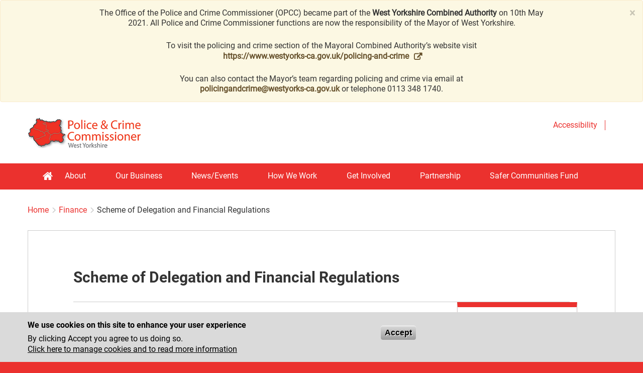

--- FILE ---
content_type: text/html
request_url: https://www.westyorkshire-pcc.gov.uk/our-business/finance/scheme-delegation-and-financial-regulations
body_size: 8150
content:
<!DOCTYPE html>
<html  lang="en" dir="ltr" prefix="content: http://purl.org/rss/1.0/modules/content/  dc: http://purl.org/dc/terms/  foaf: http://xmlns.com/foaf/0.1/  og: http://ogp.me/ns#  rdfs: http://www.w3.org/2000/01/rdf-schema#  schema: http://schema.org/  sioc: http://rdfs.org/sioc/ns#  sioct: http://rdfs.org/sioc/types#  skos: http://www.w3.org/2004/02/skos/core#  xsd: http://www.w3.org/2001/XMLSchema# ">
  
<!-- Mirrored from www.westyorkshire-pcc.gov.uk/our-business/finance/scheme-delegation-and-financial-regulations by HTTrack Website Copier/3.x [XR&CO'2014], Wed, 26 Jan 2022 15:32:21 GMT -->
<!-- Added by HTTrack --><meta http-equiv="content-type" content="text/html;charset=UTF-8" /><!-- /Added by HTTrack -->
<head>
    <link rel="stylesheet" media="all" href="../../core/modules/system/css/components/align.module51a8.css?r6bm93" />
<link rel="stylesheet" media="all" href="../../core/modules/system/css/components/fieldgroup.module51a8.css?r6bm93" />
<link rel="stylesheet" media="all" href="../../core/modules/system/css/components/container-inline.module51a8.css?r6bm93" />
<link rel="stylesheet" media="all" href="../../core/modules/system/css/components/clearfix.module51a8.css?r6bm93" />
<link rel="stylesheet" media="all" href="../../core/modules/system/css/components/details.module51a8.css?r6bm93" />
<link rel="stylesheet" media="all" href="../../core/modules/system/css/components/hidden.module51a8.css?r6bm93" />
<link rel="stylesheet" media="all" href="../../core/modules/system/css/components/item-list.module51a8.css?r6bm93" />
<link rel="stylesheet" media="all" href="../../core/modules/system/css/components/js.module51a8.css?r6bm93" />
<link rel="stylesheet" media="all" href="../../core/modules/system/css/components/nowrap.module51a8.css?r6bm93" />
<link rel="stylesheet" media="all" href="../../core/modules/system/css/components/position-container.module51a8.css?r6bm93" />
<link rel="stylesheet" media="all" href="../../core/modules/system/css/components/progress.module51a8.css?r6bm93" />
<link rel="stylesheet" media="all" href="../../core/modules/system/css/components/reset-appearance.module51a8.css?r6bm93" />
<link rel="stylesheet" media="all" href="../../core/modules/system/css/components/resize.module51a8.css?r6bm93" />
<link rel="stylesheet" media="all" href="../../core/modules/system/css/components/sticky-header.module51a8.css?r6bm93" />
<link rel="stylesheet" media="all" href="../../core/modules/system/css/components/system-status-counter51a8.css?r6bm93" />
<link rel="stylesheet" media="all" href="../../core/modules/system/css/components/system-status-report-counters51a8.css?r6bm93" />
<link rel="stylesheet" media="all" href="../../core/modules/system/css/components/system-status-report-general-info51a8.css?r6bm93" />
<link rel="stylesheet" media="all" href="../../core/modules/system/css/components/tablesort.module51a8.css?r6bm93" />
<link rel="stylesheet" media="all" href="../../core/modules/system/css/components/tree-child.module51a8.css?r6bm93" />
<link rel="stylesheet" media="all" href="../../modules/contrib/eu_cookie_compliance/css/eu_cookie_compliance51a8.css?r6bm93" />
<link rel="stylesheet" media="all" href="https://use.fontawesome.com/releases/v5.7.2/css/all.css" />
<link rel="stylesheet" media="all" href="https://use.fontawesome.com/releases/v5.7.2/css/v4-shims.css" />
<link rel="stylesheet" media="all" href="../../modules/contrib/webform/modules/webform_bootstrap/css/webform_bootstrap51a8.css?r6bm93" />
<link rel="stylesheet" media="all" href="../../modules/contrib/extlink/extlink51a8.css?r6bm93" />
<link rel="stylesheet" media="all" href="https://cdn.jsdelivr.net/npm/bootstrap@3.4.0/dist/css/bootstrap.css" />
<link rel="stylesheet" media="all" href="../../themes/contrib/bootstrap/css/3.4.0/overrides.min51a8.css?r6bm93" />
<link rel="stylesheet" media="all" href="https://maxcdn.bootstrapcdn.com/font-awesome/4.7.0/css/font-awesome.min.css" />
<link rel="stylesheet" media="all" href="../../themes/custom/wyp/libraries/style51a8.css?r6bm93" />
<link rel="stylesheet" media="all" href="../../themes/custom/wyp/libraries/multisite51a8.css?r6bm93" />

    <meta http-equiv="X-UA-Compatible" content="IE=edge">
    <meta charset="utf-8" />
<script>(function(i,s,o,g,r,a,m){i["GoogleAnalyticsObject"]=r;i[r]=i[r]||function(){(i[r].q=i[r].q||[]).push(arguments)},i[r].l=1*new Date();a=s.createElement(o),m=s.getElementsByTagName(o)[0];a.async=1;a.src=g;m.parentNode.insertBefore(a,m)})(window,document,"script","https://www.google-analytics.com/analytics.js","ga");ga("create", "UA-44777491-2", {"cookieDomain":"auto"});ga("set", "anonymizeIp", true);ga("send", "pageview");</script>
<meta name="geo.region" content="UK" />
<meta name="news_keywords" content="Scheme of Delegation and Financial Regulations" />
<meta name="description" content="This scheme of delegation describes the arrangements made by the Police and Crime Commissioner for people to carry out functions on behalf of the Commissioner. " />
<meta name="abstract" content="Scheme of Delegation and Financial Regulations" />
<link rel="image_src" href="../../sites/default/files/pcc_tall_logo_0.png" />
<meta name="Generator" content="Drupal 8 (https://www.drupal.org)" />
<meta name="MobileOptimized" content="width" />
<meta name="HandheldFriendly" content="true" />
<meta name="viewport" content="width=device-width, initial-scale=1.0" />
<style>div#sliding-popup, div#sliding-popup .eu-cookie-withdraw-banner, .eu-cookie-withdraw-tab {background: #DADADA} div#sliding-popup.eu-cookie-withdraw-wrapper { background: transparent; } #sliding-popup h1, #sliding-popup h2, #sliding-popup h3, #sliding-popup p, #sliding-popup label, #sliding-popup div, .eu-cookie-compliance-more-button, .eu-cookie-compliance-secondary-button, .eu-cookie-withdraw-tab { color: #000;} .eu-cookie-withdraw-tab { border-color: #000;}</style>
<link rel="shortcut icon" href="../../sites/default/files/favicon_1.ico" type="image/vnd.microsoft.icon" />
<link rel="canonical" href="scheme-delegation-and-financial-regulations.html" />
<link rel="shortlink" href="scheme-delegation-and-financial-regulations.html" />
<link rel="revision" href="scheme-delegation-and-financial-regulations.html" />

    <title>Scheme of Delegation and Financial Regulations | Police and Crime Commissioner for West Yorkshire | WYPCC</title>
    
<!--[if lte IE 8]>
<script src="/core/assets/vendor/html5shiv/html5shiv.min.js?v=3.7.3"></script>
<![endif]-->

    <!-- Go to www.addthis.com/dashboard to customize your tools -->
    <script async type="text/javascript" src="https://s7.addthis.com/js/300/addthis_widget.js#pubid=ra-598d85756c632d1f"></script>
  </head>
  <body class="path-node page-node-type-page has-glyphicons">
        <a href="#main-content" class="visually-hidden focusable skip-link">
      Skip to main content
    </a>
    <div class="alert bs-site-alert alert-warning" role="alert" style="display:none;"><button type="button" class="close" data-dismiss="alert" aria-label="Close"><span aria-hidden="true">&times;</span></button><p>The Office of the Police and Crime Commissioner (OPCC) became part of the <strong>West Yorkshire Combined Authority</strong> on 10th May 2021. All Police and Crime Commissioner functions are now the responsibility of the Mayor of West Yorkshire.<br />
&nbsp;</p>

<p>To visit the policing and crime section of the Mayoral Combined Authority’s website visit<br />
<a href="https://www.westyorks-ca.gov.uk/policing-and-crime">https://www.westyorks-ca.gov.uk/policing-and-crime</a><br />
&nbsp;</p>

<p>You can also contact the Mayor’s team regarding policing and crime via email at<br />
<a href="mailto:policingandcrime@westyorks-ca.gov.uk"><span class="__cf_email__" >policingandcrime@westyorks-ca.gov.uk</span></a> or telephone 0113 348 1740.</p>
</div>
      <div class="dialog-off-canvas-main-canvas" data-off-canvas-main-canvas>
    <div class="c-widest-container c-widest-container--brand-primary">
          
    <header class="navbar navbar-default container" id="navbar" role="banner">
            <div class="navbar-header">
          <div class="region region-navigation">
      <span>Powered by <a href="https://www.drupal.org/">Drupal</a></span>
<nav role="navigation" aria-labelledby="block-wyp-main-menu-menu" id="block-wyp-main-menu">
            <h2 class="sr-only" id="block-wyp-main-menu-menu">Main navigation</h2>

      
              <ul class="menu nav navbar-nav">
                            <li>

                          <a href="../../index.html" class="hide-text is-active" data-drupal-link-system-path="<front>">Home</a>
          <a href="../../index.html" data-drupal-link-system-path="<front>" class="fa fa-home" aria-label="Home icon" title="Home icon"></a>
        
                  </li>
                        <li>

                          <a href="../../about.html" title="About" data-drupal-link-system-path="node/120912">About</a>
        
                  </li>
                        <li>

                          <a href="../../our-business.html" title="Our Business" data-drupal-link-system-path="node/120871">Our Business</a>
        
                  </li>
                        <li>

                          <a href="../../news-events.html" title="News &amp; Events" data-drupal-link-system-path="node/120864">News/Events</a>
        
                  </li>
                        <li>

                          <a href="../../how-we-work.html" title="How We Work" data-drupal-link-system-path="node/120920">How We Work</a>
        
                  </li>
                        <li>

                          <a href="../../get-involved.html" title="Get Involved" data-drupal-link-system-path="node/120921">Get Involved</a>
        
                  </li>
                        <li>

                          <a href="../../partnership.html" title="Partnership" data-drupal-link-system-path="node/120924">Partnership</a>
        
                  </li>
                        <li>

                          <a href="../../safer-communities-fund.html" data-drupal-link-system-path="node/120923">Safer Communities Fund</a>
        
                  </li>
        <li><a class="fa fa-search navbar-action navbar-desktop-search" aria-label="Search icon" itle="Search icon"></a></li>
    </ul>
    <form class="wyp-nav-search-form" hidden action="https://www.westyorkshire-pcc.gov.uk/search/content?search_term=" method="GET" id="wyp-nav-search-form">
      <label for="nav-edit-search-term" class="control-label sr-only js-form-required form-required">Search site</label>
      <div class="nav-input-group">
        <input class="form-text required form-control" type="text" id="nav-edit-search-term" name="search_term" value="" size="60" maxlength="128" required="required" aria-required="true">
        <button class="button js-form-submit form-submit btn-primary btn icon-before" type="submit" id="nav-edit-submit" name="op" value="Search"><div class="fa fa-search" aria-hidden="true"></div>
        <p>Search</p></button>
      </div>
    </form>
    <div id="navbar-contact-info" hidden>
      <div class="navbar-contact-info__row">
        <div class="navbar-contact-info__item">
          <a href="../../search/contentb152.html">
            <i class="fa fa-hand-pointer-o"></i>
            <p>Online reporting</p>
          </a>
        </div>
        <div class="navbar-contact-info__item">
          <a href="../../search/content0286.html">
            <i class="fa fa-deaf"></i>
            <p>Deaf or hearing impaired</p>
          </a>
        </div>
      </div>
      <div class="navbar-contact-info__row">
        <div class="emergency-number navbar-contact-info__item">
          <a href="tel:999" class="phone-number">999</a>
          <p>In an emergency</p>
        </div>
        <div class="non-emergency-number navbar-contact-info__item">
          <a href="tel:101" class="phone-number">101</a>
          <p>Non emergency</p>
        </div>
      </div>
    </div>

    <div id="navbar-menu" hidden>
      <ul>
                                        <li>
              <a href="../../index.html" title="Home" data-drupal-link-system-path="&lt;front&gt;">Home</a>
                            </li>
                                        <li>
              <a href="../../about.html" title="About" data-drupal-link-system-path="node/120912">About</a>
                            </li>
                                        <li>
              <a href="../../our-business.html" title="Our Business" data-drupal-link-system-path="node/120871">Our Business</a>
                            </li>
                                        <li>
              <a href="../../news-events.html" title="News &amp; Events" data-drupal-link-system-path="node/120864">News/Events</a>
                            </li>
                                        <li>
              <a href="../../how-we-work.html" title="How We Work" data-drupal-link-system-path="node/120920">How We Work</a>
                            </li>
                                        <li>
              <a href="../../get-involved.html" title="Get Involved" data-drupal-link-system-path="node/120921">Get Involved</a>
                            </li>
                                        <li>
              <a href="../../partnership.html" title="Partnership" data-drupal-link-system-path="node/120924">Partnership</a>
                            </li>
                                        <li>
              <a href="../../safer-communities-fund.html" data-drupal-link-system-path="node/120923">Safer Communities Fund</a>
                            </li>
                <li id="google-translate-section"><div id="google_translate_element_desktop"></div><script data-cfasync="false" src="../../cdn-cgi/scripts/5c5dd728/cloudflare-static/email-decode.min.js"></script><script type="text/javascript">
  function googleTranslateElementInitDesktop() {
    new google.translate.TranslateElement({pageLanguage: 'en', layout: google.translate.TranslateElement.InlineLayout, gaTrack: true, gaId: 'UA-7719019-13'}, 'google_translate_element_desktop');
  }
</script><script type="text/javascript" src="//translate.google.com/translate_a/element.js?cb=googleTranslateElementInitDesktop"></script></li>
      </ul>
    </div>
  


  </nav>
<div class="c-widest-container c-widest-container--brand-white">
    <nav role="navigation" aria-labelledby="block-wyp-account-menu-menu" id="block-wyp-account-menu">
                      <h2 class="sr-only" id="block-wyp-account-menu-menu">User account menu</h2>

          

    <div id="header-wyp-logo__wrapper">
        <a href="../../index.html"><img id="header-wyp-logo" src="../../sites/default/files/pcc_tall_logo_0.png" alt="Site logo" /></a>
      </div>
        

      <ul class="menu nav navbar-nav navbar-right">
          <div class="account-links">
                                <li>
          <a href="../../contact-us/accessibility.html" data-drupal-link-system-path="node/120949">Accessibility</a>
                        </li>
            </div>
    </ul>
    <div id="mobile-header">
      <i class="fa fa-search mobile-only navbar-search navbar-action" aria-hidden="true"></i>
      <i class="mobile-only menu-icon navbar-menu navbar-action">Menu</i>
    </div>
  



      </nav>
</div>
  </div>

                      </div>

                  
                
          
    </header>
  </div>

  <div role="main" class="main-container container js-quickedit-main-content">
    <div class="row">

                              <div class="col-sm-12 c-region-header" role="heading">
              <div class="region region-header">
          <a class="logo navbar-btn pull-left" href="../../index.html" title="Home" rel="home">
      <img src="../../sites/default/files/pcc_tall_logo_0.png" alt="Home" />
    </a>
        <a class="name navbar-brand" href="../../index.html" title="Home" rel="home">Police and Crime Commissioner for West Yorkshire | WYPCC</a>
        <p class="navbar-text">Working together with partners across West Yorkshire to make sure all our communities are safe and feel safe.</p>
  
  </div>

          </div>
              
            
             <div class="row">
                <section class="col-sm-12">

                                              <div class="highlighted">  <div class="region region-highlighted">
        <ol class="breadcrumbs__container">
      <li class="breadcrumbs__item">
        <a class="breadcrumbs__link" href="../../index.html"><p class="breadcrumbs__title">Home</p></a>
      </li>
          <span class="breadcrumbs__arrow glyphicon glyphicon-menu-right"></span>
      <li class="breadcrumbs__item" >
                  <a class="breadcrumbs__link" href="../finance.html"><p class="breadcrumbs__title">Finance</p></a>
              </li>
          <span class="breadcrumbs__arrow glyphicon glyphicon-menu-right"></span>
      <li class="breadcrumbs__item"  class="active">
                  <p class="breadcrumbs__title">Scheme of Delegation and Financial Regulations</p>
              </li>
      </ol>

<div data-drupal-messages-fallback class="hidden"></div>

  </div>
</div>
                      


                    
                    
                                <a id="main-content"></a>
            		<div class="region region-content">
		  <article class="c-page-border col-xs-12 basic-page"  data-history-node-id="121302" role="article" about="/our-business/finance/scheme-delegation-and-financial-regulations" typeof="schema:WebPage" class="page full clearfix">
  <div class="col-xs-12">
    
    <h1 class="page-header" ><span property="schema:name">Scheme of Delegation and Financial Regulations</span>
</h1>
      <span property="schema:name" content="Scheme of Delegation and Financial Regulations" class="hidden"></span>

  </div>

  

  <div class="basic-page__main-content col-xs-12 col-md-9">
    <div  class="content">
                
            <div property="schema:text" class="field field--name-body field--type-text-with-summary field--label-hidden field--item"><p>This scheme of delegation describes the arrangements made by the Police and Crime Commissioner for people to carry out functions on behalf of the Commissioner. </p>

<div data-embed-button="file_browser" data-entity-embed-display="file:file_default" data-entity-embed-display-settings="1 View the Scheme of Delegation and Financial Regulations (PDF)" data-entity-type="file" data-entity-uuid="2f6fa0fb-581e-447c-8c10-e1bd058368b5" data-langcode="en" class="embedded-entity"><span class="file file--mime-application-pdf file--application-pdf icon-before"><span class="file-icon"><span class="icon glyphicon glyphicon-file text-primary" aria-hidden="true"></span></span><span class="file-link"><a href="../../sites/default/files/scheme_of_delegation_march_2021.pdf" type="application/pdf; length=911479" title="Open file in new window" target="_blank" data-toggle="tooltip" data-placement="bottom">View the Scheme of Delegation and Financial Regulations (PDF)</a></span><span class="file-size">890.12 KB</span></span></div>


<p> </p>
</div>
      
        
    </div>

      
    <div class="highlights-block">
                    </div>

    <div class="campaign--horizontal">
        
    </div>
  </div>
  <div class="side-block__container col-xs-12 col-md-3">
                <div class="c-box-border c-box-spacing c-box-top-10 c-book-sidebar">
                  <p class="side-block__title"><a href="../finance.html"/>Finance</a></p>
          
          <div class="side-block__item">
                <a class="side__item-link" href="budget.html">
          <span class="side__item-arrow glyphicon glyphicon-menu-right"></span>
          <span class="side__item-title">Budget</span>
        </a>
              </div>
          <div class="side-block__item">
                <a class="side__item-link" href="council-tax.html">
          <span class="side__item-arrow glyphicon glyphicon-menu-right"></span>
          <span class="side__item-title">Council Tax </span>
        </a>
              </div>
          <div class="side-block__item">
                <a class="side__item-link" href="statement-accounts.html">
          <span class="side__item-arrow glyphicon glyphicon-menu-right"></span>
          <span class="side__item-title">Statement of Accounts</span>
        </a>
              </div>
          <div class="side-block__item">
                <a class="side__item-link" href="audit-accounts-public-rights.html">
          <span class="side__item-arrow glyphicon glyphicon-menu-right"></span>
          <span class="side__item-title">Audit of Accounts - Public Rights</span>
        </a>
              </div>
          <div class="side-block__item">
                <a class="side__item-link active_trail" href="scheme-delegation-and-financial-regulations.html">
          <span class="side__item-arrow glyphicon glyphicon-menu-right"></span>
          <span class="side__item-title">Scheme of Delegation and Financial Regulations</span>
        </a>
              </div>
          <div class="side-block__item">
                <a class="side__item-link" href="treasury-management.html">
          <span class="side__item-arrow glyphicon glyphicon-menu-right"></span>
          <span class="side__item-title">Treasury Management</span>
        </a>
              </div>
          <div class="side-block__item">
                <a class="side__item-link" href="invitations-tender.html">
          <span class="side__item-arrow glyphicon glyphicon-menu-right"></span>
          <span class="side__item-title">Invitations to Tender</span>
        </a>
              </div>
          <div class="side-block__item">
                <a class="side__item-link" href="contracts-awarded.html">
          <span class="side__item-arrow glyphicon glyphicon-menu-right"></span>
          <span class="side__item-title">Contracts Awarded</span>
        </a>
              </div>
          <div class="side-block__item">
                <a class="side__item-link" href="expenditure-over-500-pounds.html">
          <span class="side__item-arrow glyphicon glyphicon-menu-right"></span>
          <span class="side__item-title">Expenditure over 500 Pounds</span>
        </a>
              </div>
          <div class="side-block__item">
                <a class="side__item-link" href="crime-and-disorder-reduction-grants.html">
          <span class="side__item-arrow glyphicon glyphicon-menu-right"></span>
          <span class="side__item-title">Crime and Disorder Reduction Grants</span>
        </a>
              </div>
          <div class="side-block__item">
                <a class="side__item-link" href="premises.html">
          <span class="side__item-arrow glyphicon glyphicon-menu-right"></span>
          <span class="side__item-title">Premises</span>
        </a>
              </div>
    </div>
          <br>
              </div>
</article>

	</div>




                  </section>
      </div>

                </div>
  </div>

<div class="c-widest-container c-widest-container--brand-primary">
      <footer class="footer container" role="contentinfo">
        <div class="region region-footer">
    <section id="block-wypfooterblock" class="block block-wyp-custom block-footer-block clearfix">
  
    

      <div class="footer-block">
  <div class="col-sm-3 first-footer first-footer__up-to-date">
    <nav role="navigation" aria-labelledby="block-keepuptodate-menu" id="block-keepuptodate">
      
  <h2 id="block-keepuptodate-menu">News &amp; Events</h2>
  

        
      <ul class="menu menu--keep-up-to-date nav">
                      <li class="first last">
                                        <a href="../../news-stories-all.html" title="News" data-drupal-link-system-path="news-stories-all">News</a>
              </li>
        </ul>
  

  </nav>

  </div>
  <div class="col-sm-3 first-footer first-footer__get-involved">
    <nav role="navigation" aria-labelledby="block-getinvolved-menu" id="block-getinvolved">
      
  <h2 id="block-getinvolved-menu">About</h2>
  

        
      <ul class="menu menu--get-involved nav">
                      <li class="first">
                                        <a href="../../about/mark.html" title="Mark" data-drupal-link-system-path="node/120913">Mark</a>
              </li>
                      <li class="last">
                                        <a href="../../about/who-we-are.html" title="Who We Are" data-drupal-link-system-path="node/120946">Who We Are</a>
              </li>
        </ul>
  

  </nav>

  </div>
  <div class="col-sm-3 first-footer first-footer__neighbourhood">
    <nav role="navigation" aria-labelledby="block-myneighbourhood-menu" id="block-myneighbourhood">
      
  <h2 id="block-myneighbourhood-menu">Safer Communities Fund</h2>
  

        
      <ul class="menu menu--my-neighbourhood nav">
                      <li class="first">
                                        <a href="../../safer-communities-fund/about-fund.html" data-drupal-link-system-path="node/120927">About the Fund</a>
              </li>
                      <li class="last">
                                        <a href="../../safer-communities-fund/grant-rounds.html" data-drupal-link-system-path="node/120928">Grant Rounds</a>
              </li>
        </ul>
  

  </nav>

  </div>
  <div class="col-sm-3 first-footer first-footer__social">
    
    <p><a href="../../contact-us.html">All our social media sites</a></p>
  </div>
</div>
<div class="col-sm-12 final-footer">
  <nav role="navigation" aria-labelledby="block-wypfooterfinal-menu" id="block-wypfooterfinal">
            
  <h2 class="visually-hidden" id="block-wypfooterfinal-menu">WYP footer final</h2>
  

        
      <ul class="menu menu--wyp-footer-final nav">
                      <li class="first">
                                        <a href="../../contact-us/accessibility.html" data-drupal-link-system-path="node/120949">Accessibility</a>
              </li>
                      <li>
                                        <a href="../../cookies.html" title="Cookies (external link)" data-drupal-link-system-path="node/120950">Cookies</a>
              </li>
                      <li>
                                        <a href="../../privacy.html" title="Privacy information (external link)" data-drupal-link-system-path="node/120951">Privacy</a>
              </li>
                      <li>
                                        <a href="../../sitemap.html" data-drupal-link-system-path="sitemap">Site map</a>
              </li>
                      <li class="last">
                                        <a href="../../terms-and-conditions.html" title="Terms and Conditions" data-drupal-link-system-path="node/120952">Terms and Conditions</a>
              </li>
        </ul>
  

  </nav>

</div>

  </section>

<section id="block-copyright" class="block block-block-content block-block-contentbc49ff1f-bb90-4b0e-8123-eb6916c29fe9 clearfix">
  
    

      
            <div class="field field--name-body field--type-text-with-summary field--label-hidden field--item"><p>Copyright © West Yorkshire Police and Crime Commissioner 2022</p>
</div>
      
  </section>


  </div>

    </footer>
  </div>

  </div>

    
    <script type="application/json" data-drupal-selector="drupal-settings-json">{"path":{"baseUrl":"\/","scriptPath":null,"pathPrefix":"","currentPath":"node\/121302","currentPathIsAdmin":false,"isFront":false,"currentLanguage":"en"},"pluralDelimiter":"\u0003","suppressDeprecationErrors":true,"google_analytics":{"trackOutbound":true,"trackMailto":true,"trackDownload":true,"trackDownloadExtensions":"7z|aac|arc|arj|asf|asx|avi|bin|csv|doc(x|m)?|dot(x|m)?|exe|flv|gif|gz|gzip|hqx|jar|jpe?g|js|mp(2|3|4|e?g)|mov(ie)?|msi|msp|pdf|phps|png|ppt(x|m)?|pot(x|m)?|pps(x|m)?|ppam|sld(x|m)?|thmx|qtm?|ra(m|r)?|sea|sit|tar|tgz|torrent|txt|wav|wma|wmv|wpd|xls(x|m|b)?|xlt(x|m)|xlam|xml|z|zip"},"data":{"extlink":{"extTarget":false,"extTargetNoOverride":false,"extNofollow":true,"extFollowNoOverride":false,"extClass":"ext","extLabel":"","extImgClass":false,"extSubdomains":false,"extExclude":"","extInclude":"","extCssExclude":"footer .social-media-links--platforms","extCssExplicit":"","extAlert":false,"extAlertText":"","mailtoClass":"0","mailtoLabel":""}},"eu_cookie_compliance":{"popup_enabled":true,"popup_agreed_enabled":false,"popup_hide_agreed":false,"popup_clicking_confirmation":false,"popup_scrolling_confirmation":false,"popup_html_info":"\u003Cdiv class=\u0022eu-cookie-compliance-banner eu-cookie-compliance-banner-info eu-cookie-compliance-banner--default\u0022\u003E\n  \u003Cdiv class=\u0022popup-content info eu-cookie-compliance-content\u0022\u003E\n    \u003Cdiv id=\u0022popup-text\u0022 class=\u0022eu-cookie-compliance-message\u0022\u003E\n      \u003Ch2\u003EWe use cookies on this site to enhance your user experience\u003C\/h2\u003E\n\u003Cp\u003EBy clicking Accept you agree to us doing so.\u003C\/p\u003E\n\n              \u003Cbutton type=\u0022button\u0022 class=\u0022find-more-button eu-cookie-compliance-more-button\u0022\u003EClick here to manage cookies and to read more information\u003C\/button\u003E\n          \u003C\/div\u003E\n\n    \n    \u003Cdiv id=\u0022popup-buttons\u0022 class=\u0022eu-cookie-compliance-buttons\u0022\u003E\n      \u003Cbutton type=\u0022button\u0022 class=\u0022agree-button eu-cookie-compliance-default-button\u0022\u003EAccept\u003C\/button\u003E\n          \u003C\/div\u003E\n  \u003C\/div\u003E\n\u003C\/div\u003E","use_mobile_message":false,"mobile_popup_html_info":"\u003Cdiv class=\u0022eu-cookie-compliance-banner eu-cookie-compliance-banner-info eu-cookie-compliance-banner--default\u0022\u003E\n  \u003Cdiv class=\u0022popup-content info eu-cookie-compliance-content\u0022\u003E\n    \u003Cdiv id=\u0022popup-text\u0022 class=\u0022eu-cookie-compliance-message\u0022\u003E\n      \n              \u003Cbutton type=\u0022button\u0022 class=\u0022find-more-button eu-cookie-compliance-more-button\u0022\u003EClick here to manage cookies and to read more information\u003C\/button\u003E\n          \u003C\/div\u003E\n\n    \n    \u003Cdiv id=\u0022popup-buttons\u0022 class=\u0022eu-cookie-compliance-buttons\u0022\u003E\n      \u003Cbutton type=\u0022button\u0022 class=\u0022agree-button eu-cookie-compliance-default-button\u0022\u003EAccept\u003C\/button\u003E\n          \u003C\/div\u003E\n  \u003C\/div\u003E\n\u003C\/div\u003E","mobile_breakpoint":768,"popup_html_agreed":false,"popup_use_bare_css":false,"popup_height":"auto","popup_width":"100%","popup_delay":1000,"popup_link":"\/cookies","popup_link_new_window":true,"popup_position":false,"fixed_top_position":true,"popup_language":"en","store_consent":false,"better_support_for_screen_readers":false,"cookie_name":"","reload_page":false,"domain":"","domain_all_sites":false,"popup_eu_only_js":false,"cookie_lifetime":100,"cookie_session":null,"disagree_do_not_show_popup":false,"method":"default","whitelisted_cookies":"","withdraw_markup":"\u003Cbutton type=\u0022button\u0022 class=\u0022eu-cookie-withdraw-tab\u0022\u003EPrivacy settings\u003C\/button\u003E\n\u003Cdiv class=\u0022eu-cookie-withdraw-banner\u0022\u003E\n  \u003Cdiv class=\u0022popup-content info eu-cookie-compliance-content\u0022\u003E\n    \u003Cdiv id=\u0022popup-text\u0022 class=\u0022eu-cookie-compliance-message\u0022\u003E\n      \u003Ch2\u003EWe use cookies on this site to enhance your user experience\u003C\/h2\u003E\n\u003Cp\u003EYou have given your consent for us to set cookies.\u003C\/p\u003E\n\n    \u003C\/div\u003E\n    \u003Cdiv id=\u0022popup-buttons\u0022 class=\u0022eu-cookie-compliance-buttons\u0022\u003E\n      \u003Cbutton type=\u0022button\u0022 class=\u0022eu-cookie-withdraw-button\u0022\u003EWithdraw consent\u003C\/button\u003E\n    \u003C\/div\u003E\n  \u003C\/div\u003E\n\u003C\/div\u003E","withdraw_enabled":false,"withdraw_button_on_info_popup":false,"cookie_categories":[],"enable_save_preferences_button":true,"fix_first_cookie_category":true,"select_all_categories_by_default":false},"bootstrap":{"forms_has_error_value_toggle":1,"modal_animation":1,"modal_backdrop":"true","modal_focus_input":1,"modal_keyboard":1,"modal_select_text":1,"modal_show":1,"modal_size":"","popover_enabled":1,"popover_animation":1,"popover_auto_close":1,"popover_container":"body","popover_content":"","popover_delay":"0","popover_html":0,"popover_placement":"right","popover_selector":"","popover_title":"","popover_trigger":"click","popover_trigger_autoclose":1,"tooltip_enabled":1,"tooltip_animation":1,"tooltip_container":"body","tooltip_delay":"0","tooltip_html":0,"tooltip_placement":"auto left","tooltip_selector":"","tooltip_trigger":"hover"},"bootstrap_site_alert":{"dismissedCookie":{"key":"BXT_GfJU-cFaC\/G\/"}},"user":{"uid":0,"permissionsHash":"39f9776631492c524885e22846a7f93793cbd154d92e780a657d30553d10667e"}}</script>
<script src="../../core/assets/vendor/jquery/jquery.minc011.js?v=3.5.1"></script>
<script src="../../core/assets/vendor/underscore/underscore-minec34.js?v=1.13.1"></script>
<script src="../../core/misc/polyfills/object.assignd681.js?v=8.9.19"></script>
<script src="../../core/assets/vendor/jquery-once/jquery.once.min62cf.js?v=2.2.3"></script>
<script src="../../core/misc/drupalSettingsLoaderd681.js?v=8.9.19"></script>
<script src="../../core/misc/drupald681.js?v=8.9.19"></script>
<script src="../../core/misc/drupal.initd681.js?v=8.9.19"></script>
<script src="../../modules/contrib/google_analytics/js/google_analyticsd681.js?v=8.9.19"></script>
<script src="https://cdn.jsdelivr.net/npm/bootstrap@3.4.0/dist/js/bootstrap.js"></script>
<script src="../../themes/contrib/bootstrap/js/drupal.bootstrap51a8.js?r6bm93"></script>
<script src="../../themes/contrib/bootstrap/js/attributes51a8.js?r6bm93"></script>
<script src="../../themes/contrib/bootstrap/js/theme51a8.js?r6bm93"></script>
<script src="../../themes/custom/wyp/js/navbar51a8.js?r6bm93"></script>
<script src="../../themes/custom/wyp/js/translate51a8.js?r6bm93"></script>
<script src="../../themes/custom/wyp/js/big-nav-button51a8.js?r6bm93"></script>
<script src="../../themes/custom/wyp/js/filter-news51a8.js?r6bm93"></script>
<script src="../../themes/custom/wyp/js/search-page51a8.js?r6bm93"></script>
<script src="../../themes/custom/wyp/js/campaign-height51a8.js?r6bm93"></script>
<script src="../../themes/custom/wyp/js/more-like-this51a8.js?r6bm93"></script>
<script src="../../themes/custom/wyp/js/leave-page-quickly51a8.js?r6bm93"></script>
<script src="../../modules/contrib/webform/js/webform.behaviorsd681.js?v=8.9.19"></script>
<script src="../../core/misc/statesd681.js?v=8.9.19"></script>
<script src="../../themes/contrib/bootstrap/js/misc/states51a8.js?r6bm93"></script>
<script src="../../modules/contrib/webform/js/webform.statesd681.js?v=8.9.19"></script>
<script src="../../modules/contrib/webform/modules/webform_bootstrap/js/webform_bootstrap.statesd681.js?v=8.9.19"></script>
<script src="../../modules/contrib/extlink/extlinkd681.js?v=8.9.19"></script>
<script src="../../core/assets/vendor/js-cookie/js.cookie.minfe83.js?v=3.0.0-rc0"></script>
<script src="../../core/misc/jquery.cookie.shimd681.js?v=8.9.19"></script>
<script src="../../modules/contrib/eu_cookie_compliance/js/eu_cookie_compliance3860.js?v=1"></script>
<script src="../../themes/contrib/bootstrap/js/popover51a8.js?r6bm93"></script>
<script src="../../themes/contrib/bootstrap/js/tooltip51a8.js?r6bm93"></script>
<script src="../../modules/contrib/bootstrap_site_alert/js/dismissed-cookiea0fc.js?v=1.x"></script>

  <script defer src="https://static.cloudflareinsights.com/beacon.min.js/vcd15cbe7772f49c399c6a5babf22c1241717689176015" integrity="sha512-ZpsOmlRQV6y907TI0dKBHq9Md29nnaEIPlkf84rnaERnq6zvWvPUqr2ft8M1aS28oN72PdrCzSjY4U6VaAw1EQ==" data-cf-beacon='{"version":"2024.11.0","token":"afbb88762e42443cbd3fd98ebf6342d2","r":1,"server_timing":{"name":{"cfCacheStatus":true,"cfEdge":true,"cfExtPri":true,"cfL4":true,"cfOrigin":true,"cfSpeedBrain":true},"location_startswith":null}}' crossorigin="anonymous"></script>
</body>

<!-- Mirrored from www.westyorkshire-pcc.gov.uk/our-business/finance/scheme-delegation-and-financial-regulations by HTTrack Website Copier/3.x [XR&CO'2014], Wed, 26 Jan 2022 15:32:24 GMT -->
</html>


--- FILE ---
content_type: text/css
request_url: https://www.westyorkshire-pcc.gov.uk/core/modules/system/css/components/reset-appearance.module51a8.css?r6bm93
body_size: -287
content:
.reset-appearance{margin:0;padding:0;border:0;background:0 0;line-height:inherit;-webkit-appearance:none;-moz-appearance:none;appearance:none}

--- FILE ---
content_type: text/css
request_url: https://www.westyorkshire-pcc.gov.uk/modules/contrib/webform/modules/webform_bootstrap/css/webform_bootstrap51a8.css?r6bm93
body_size: 85
content:
.webform-flex--container .form-inline .form-control{width:100%}.form-composite legend{font-size:1em;font-weight:700;border:none;margin:0}.webform-element--title-inline>div{display:inline}.webform-element--title-inline .form-control,.webform-element--title-inline .select-wrapper{display:inline;width:inherit}.form-composite.webform-fieldset--title-inline legend{float:left;width:auto;font-size:1em;font-weight:700;border:none;margin:10px .5em 10px 0}@media(max-width:768px){.webform-likert-help.hidden{display:inline!important}.webform-likert-description.hidden{display:block!important}}html.js .form-type-webform-image-select .select-wrapper:after{display:none}@media only screen and (max-width:650px){.webform-confirmation-modal{width:90%!important}}.alert a.btn,.alert a.btn:hover,.alert a.btn:focus,.ui-widget-content a.btn{color:#fff}

--- FILE ---
content_type: text/css
request_url: https://www.westyorkshire-pcc.gov.uk/modules/contrib/extlink/extlink51a8.css?r6bm93
body_size: -266
content:
span.ext{background:url(extlink_s.png) 2px center no-repeat;width:10px;height:10px;padding-right:12px;text-decoration:none}span.mailto{background:url(extlink_s.png) -20px center no-repeat;width:10px;height:10px;padding-right:12px;text-decoration:none}@media print{span.ext,span.mailto{display:none;padding:0}}

--- FILE ---
content_type: text/css
request_url: https://www.westyorkshire-pcc.gov.uk/themes/custom/wyp/libraries/style51a8.css?r6bm93
body_size: 12047
content:
@charset "UTF-8";.float-left{float:left}.float-right{float:right}.generic-item{margin-bottom:40px}@font-face{font-family:roboto-black;src:url(../fonts/Roboto-Black.ttf) format("truetype")}@font-face{font-family:roboto-blackitalic;src:url(../fonts/Roboto-BlackItalic.ttf) format("truetype")}@font-face{font-family:roboto-bold;src:url(../fonts/Roboto-Bold.ttf) format("truetype")}@font-face{font-family:roboto-bolditalic;src:url(../fonts/Roboto-BoldItalic.ttf) format("truetype")}@font-face{font-family:roboto-light;src:url(../fonts/Roboto-Light.ttf) format("truetype")}@font-face{font-family:roboto-lightitalic;src:url(../fonts/Roboto-LightItalic.ttf) format("truetype")}@font-face{font-family:roboto-medium;src:url(../fonts/Roboto-Medium.ttf) format("truetype")}@font-face{font-family:roboto-mediumitalic;src:url(../fonts/Roboto-MediumItalic.ttf) format("truetype")}@font-face{font-family:roboto-reg;src:url(../fonts/Roboto-Regular.ttf) format("truetype")}@font-face{font-family:roboto-thin;src:url(../fonts/Roboto-Thin.ttf) format("truetype")}@font-face{font-family:roboto-thinitalic;src:url(../fonts/Roboto-ThinItalic.ttf) format("truetype")}a,abbr,acronym,address,applet,article,aside,audio,b,big,blockquote,body,canvas,caption,center,cite,code,dd,del,details,dfn,div,dl,dt,em,embed,fieldset,figcaption,figure,footer,form,h1,h2,h3,h4,h5,h6,header,hgroup,html,i,iframe,img,ins,kbd,label,legend,li,mark,menu,nav,object,ol,output,p,pre,q,ruby,s,samp,section,small,span,strike,strong,sub,summary,sup,table,tbody,td,tfoot,th,thead,time,tr,tt,u,ul,var,video{margin:0;padding:0;border:0}article,aside,details,figcaption,figure,footer,header,hgroup,menu,nav,section{display:block}body{line-height:1}ol,ul{list-style:none}.main-container ul li::before:not(.contextual-region){content:"\2022";font-size:3em;padding-right:.1225em;position:relative;top:.25em}.nav-tabs ul li::before{content:""}blockquote,q{quotes:none}blockquote:after,blockquote:before,q:after,q:before{content:'';content:none}table{border-collapse:collapse;border-spacing:0}img{max-width:100%}.cf:after,.cf:before{content:" ";display:table}.cf:after{clear:both}h1{font-family:roboto-bold,Arial,Helvetica,sans-serif;font-size:1.875rem;line-height:36px;font-weight:400;margin-bottom:20px}h2{font-family:roboto-bold,Arial,Helvetica,sans-serif;font-size:1.5rem;line-height:26px;margin-bottom:20px}h3{font-family:roboto-bold,Arial,Helvetica,sans-serif;font-size:1.25rem;line-height:26px;margin-bottom:20px}h4{font-family:roboto-bold,Arial,Helvetica,sans-serif;font-size:1rem;line-height:22px;margin-bottom:20px}h5{font-family:roboto-bold,Arial,Helvetica,sans-serif;font-size:1rem;line-height:22px}h6{font-family:roboto-medium,Arial,Helvetica,sans-serif;font-size:1rem;line-height:22px}body{font-size:1em;line-height:1.25;font-family:roboto-reg,Arial,Helvetica,sans-serif}html{font-size:1em;line-height:1.25;overflow-y:scroll;min-height:100%;-webkit-text-size-adjust:100%;-ms-text-size-adjust:100%;-moz-osx-font-smoothing:grayscale;-webkit-font-smoothing:antialiased;box-sizing:border-box}*,:after,:before{box-sizing:inherit}img{width:100%;height:auto}.c-widest-container{margin-left:calc(50% - 50vw);margin-right:calc(50% - 50vw);width:100vw}.c-widest-container--brand-primary{background-color:#005a9c}.c-widest-container--brand-white{background-color:#fff}@media(min-width:992px){.mobile-only{display:none}}th{background-color:#e9f2f9;padding:10px}td{border-bottom:solid 2px #e9f2f9;padding:10px}.c-colour-block{display:block;width:100%;margin-bottom:30px}.c-colour-block.pad-15{padding:15px}.c-colour-block.pad-30{padding:30px}.c-colour-block.c-colour-block--blue{background-color:#e9f2f9}.c-colour-block.c-colour-block--grey{background-color:#ececec}.c-colour-block h3{margin-bottom:0}.c-underline-row{padding:15px;border-bottom:solid 2px #e9f2f9}.c-underline-row .c-underline-label{display:inline-block;width:50%}@media(min-width:992px){.c-underline-row .c-underline-label{width:30%}}.c-underline-row .c-underline-result{display:inline-block;width:49%}@media(min-width:992px){.c-underline-row .c-underline-result{width:69%}}span.ext{background:0 0;padding:0 12px 0 0;text-decoration:none;width:22px;height:16px;background-size:37px;display:inline-block;position:relative;top:2px}span.ext:after{content:'\f08e';font-family:FontAwesome;margin-left:10px}.field--type-text-with-summary{margin-bottom:30px}p{margin-bottom:20px}.page-header{border-bottom:solid 1px #ccc}.content ul{padding-left:10px;margin-bottom:20px}.content ul li{padding-left:24px}.content ul li:before{content:"";border:4px #005a9c solid;border-radius:50px;margin-top:6px;margin-left:-23px;position:absolute}.content ul li li:before{border-color:#00101d}.content ul li li li:before{border-color:#000}.webform-confirmation__message ul{padding-left:10px;margin-bottom:20px}.webform-confirmation__message ul li{background:transparent url(../assets/images/li_level1.html) no-repeat 0 7px;padding-left:24px}blockquote{border-top:solid 8px #005a9c;border-bottom:solid 8px #005a9c;padding:20px 0;margin-bottom:30px}blockquote p{font-family:roboto-reg,Arial,Helvetica,sans-serif;font-size:1.25rem;line-height:26px}figcaption{font-family:roboto-reg,Arial,Helvetica,sans-serif;font-size:.8125rem;line-height:22px;border-bottom:solid 1px #ccc;margin:6px 0;padding-bottom:12px}caption{font-family:roboto-reg,Arial,Helvetica,sans-serif;font-size:.8125rem;line-height:22px;border-bottom:solid 1px #ccc;padding-bottom:12px}.alert p{max-width:900px;margin:0 auto}.alert-danger,.alert-info,.alert-success,.alert-warning{color:#333}.page-header{margin-top:0}.footer{margin-top:45px;padding-top:35px;padding-bottom:36px;border-top:1px solid #e5e5e5}.form-control{border-radius:0;font-size:1rem;line-height:26px}.btn{border-radius:0;font-family:roboto-bold,Arial,Helvetica,sans-serif;font-size:1rem;line-height:26px}.btn-primary{background-color:#005a9c;border-color:#005a9c}.btn-primary:hover{color:rgba(255,255,255,.5);background-color:#005a9c}html{background-color:#005a9c}body{overflow:hidden}.alert{text-align:center;position:fixed;bottom:0;left:0;width:100%;margin:0;z-index:40}@media(min-width:992px){.alert{position:initial}}@media(min-width:992px){.basic-page__sidebar{padding-right:0}}.c-box-border{border:solid 1px #ccc;box-shadow:0 2px 2px -1px #005a9c}.c-box-border .pad15{padding:15px}.c-box-border.c-title-reverse h2{background-color:#005a9c;color:#fff;padding:15px;margin-bottom:0}.c-box-top-10{border-top:solid 10px #005a9c}.c-box-spacing{padding:30px 15px}@media(min-width:992px){.c-page-border{border:solid 1px #ccc;padding:75px;margin-top:30px}}@media(min-width:992px){.field--name-field-webform-embed .c-page-border{border:solid 0 #ccc;padding:0;margin-top:30px}}.field--name-field-webform-embed h1.page-header{display:none}.breadcrumbs__container{background-color:#fff;margin:15px 30px}@media(min-width:992px){.breadcrumbs__container{margin:30px 0 0}}.breadcrumbs__arrow{color:#ccc;font-size:.75rem;line-height:1.66667}.breadcrumbs__item{display:inline}.breadcrumbs__title{display:inline}.pager{margin:0;display:-ms-flexbox;display:flex;-ms-flex-flow:row wrap;flex-flow:row wrap}@media(min-width:768px){.pager{-ms-flex-pack:end;justify-content:flex-end}}.pager li{display:inline-block;width:100%}@media(min-width:768px){.pager li{display:inline;width:auto}}.button,.pager .pager__item .button{-ms-flex:0 0 100%;flex:0 0 100%;padding:14px 40px;background-color:#005a9c;margin-top:30px;color:#fff;border-color:#005a9c;border-radius:0;font-family:roboto-bold,Arial,Helvetica,sans-serif}@media(min-width:768px){.button,.pager .pager__item .button{-ms-flex:0 0 15%;flex:0 0 15%;margin:0 0 0 15px}}.button.webform-button--next,.pager .pager__item .button.webform-button--next{-ms-flex-order:1;order:1}@media(min-width:768px){.button.webform-button--next,.pager .pager__item .button.webform-button--next{-ms-flex-order:2;order:2}}.button.webform-button--previous,.pager .pager__item .button.webform-button--previous{-ms-flex-order:2;order:2;background-color:#fff;color:#005a9c;border-color:#005a9c}@media(min-width:768px){.button.webform-button--previous,.pager .pager__item .button.webform-button--previous{-ms-flex-order:1;order:1}}.button.webform-button--preview .icon,.pager .pager__item .button.webform-button--preview .icon{display:none}@media(min-width:768px){.button.webform-button--preview,.pager .pager__item .button.webform-button--preview{-ms-flex-order:3;order:3}}@media(min-width:768px){.button.webform-button--submit,.pager .pager__item .button.webform-button--submit{-ms-flex-order:4;order:4}}.c-hero-banner .button{margin:0;padding:6px 12px}.c-hero-banner .button p{display:none}@media(min-width:768px){.c-hero-banner .button p{display:inline}}.c-hero-banner .button .glyphicon{font-size:1.875rem;line-height:1.33333;margin:0}@media(min-width:768px){.c-hero-banner .button .glyphicon{font-size:1.5rem;line-height:1.66667;margin:0 .5em 0 0;vertical-align:sub}}.big-nav-button__container,.wyp-tax-block{display:-ms-flexbox;display:flex;-ms-flex-flow:row wrap;flex-flow:row wrap;-ms-flex-pack:center;justify-content:center;-ms-flex-align:stretch;align-items:stretch}.big-nav-button__container .big-nav-button,.wyp-tax-block .big-nav-button{-ms-flex:0 0 100%;flex:0 0 100%;text-decoration:none;margin:15px 0 0;color:#005a9c}@media(min-width:768px){.big-nav-button__container .big-nav-button.big-nav-button--overhang,.wyp-tax-block .big-nav-button.big-nav-button--overhang{-ms-flex:0 0 45%;flex:0 0 45%;margin-bottom:0}}@media(min-width:768px){.big-nav-button__container .big-nav-button,.wyp-tax-block .big-nav-button{-ms-flex:1 0 40%;flex:1 0 40%}.big-nav-button__container .big-nav-button:nth-child(even),.wyp-tax-block .big-nav-button:nth-child(even){margin-left:30px}}.big-nav-button__container .big-nav-button .big-nav-button__content,.wyp-tax-block .big-nav-button .big-nav-button__content{padding:25px 15px 15px;min-height:93px;text-align:left;position:relative}@media(min-width:768px){.big-nav-button__container .big-nav-button,.wyp-tax-block .big-nav-button{margin:15px 0}}.big-nav-button__container .big-nav-button .glyphicon,.wyp-tax-block .big-nav-button .glyphicon{color:#005a9c;font-size:1.375rem;line-height:21px;position:absolute;right:15px;top:50%;transform:translate(0,-50%)}.big-nav-button__container .big-nav-button p,.wyp-tax-block .big-nav-button p{margin-bottom:0;max-width:80%;position:absolute;top:50%;transform:translate(0,-50%)}.wyp-view-block-heading{-ms-flex:0 0 100%;flex:0 0 100%}.view-display-id-npt_instance_block .view-footer{margin:0 0 30px}.wyp-nav-search-form p{display:none}@media(min-width:768px){.wyp-nav-search-form p{display:inline}}.wyp-nav-search-form .fa-search{font-size:1.875rem;line-height:1.33333}@media(min-width:768px){.wyp-nav-search-form .fa-search{font-size:1.5rem;line-height:1.66667;margin-right:.5em}}.wyp-nav-search-form button{margin-top:0;padding:10px 15px;height:60px;width:auto}.view .view-pager-container{display:-ms-flexbox;display:flex;-ms-flex-flow:row wrap;flex-flow:row wrap;-ms-flex-align:center;align-items:center;-ms-flex-pack:end;justify-content:flex-end}.view .show-filter{height:50px;color:#005a9c;background-color:#fff;border:1px solid #005a9c}@media(min-width:768px){.view-id-campaign.view-display-id-news_appeals_dates_campaign>.view-content{display:-ms-flexbox;display:flex;-ms-flex-flow:row wrap;flex-flow:row wrap;-ms-flex-pack:justify;justify-content:space-between;-ms-flex-align:stretch;align-items:stretch}}.view-id-campaign.view-display-id-news_appeals_dates_campaign>.view-content>.views-row{margin-bottom:15px}@media(min-width:768px){.view-id-campaign.view-display-id-news_appeals_dates_campaign>.view-content>.views-row{margin-bottom:0;-ms-flex:1 0 40%;flex:1 0 40%}.view-id-campaign.view-display-id-news_appeals_dates_campaign>.view-content>.views-row:first-child{margin-right:30px}}@media(min-width:768px){.view-id-campaign{-ms-flex:0 0 35%;flex:0 0 35%}}.view-id-campaign article .content{display:-ms-flexbox;display:flex;-ms-flex-flow:row wrap;flex-flow:row wrap;-ms-flex-align:center;align-items:center;background-color:#005a9c}.view-id-campaign article .content a{text-decoration:none}.view-id-campaign article .content .c-news-headlines--intro{-ms-flex:0 0 100%;flex:0 0 100%}.view-id-campaign article .content .c-news-headlines__item-wrapper{-ms-flex:0 0 100%;flex:0 0 100%}.view-id-campaign article .content .c-news-headlines__campaign-url a{padding:10px;margin:15px 0 0 15px;background-color:#fff;display:inline-block;color:#000}.view-id-campaign article .content .c-news-headlines__campaign-title h2{color:#fff;margin:15px 15px 30px;font-family:roboto-reg,Arial,Helvetica,sans-serif;text-decoration:none;display:inline-block;font-size:1.5625rem;line-height:1.6;text-align:left}.campaign--horizontal{margin-top:30px}@media(min-width:768px){.campaign--horizontal .view-id-campaign article .content{-ms-flex-align:start;align-items:flex-start}.campaign--horizontal .view-id-campaign article .content .c-news-headlines--intro{-ms-flex:0 0 50%;flex:0 0 50%}.campaign--horizontal .view-id-campaign article .content .c-news-headlines__campaign-image{-ms-flex:0 0 50%;flex:0 0 50%}}.campaign-page .field--name-field-promo-title{display:none}.campaign-page .field--name-body,.campaign-page .field--name-field-promo-image,.campaign-page .field--name-field-tw{margin-bottom:30px}.file{display:table;font-size:1rem;line-height:1.25;margin:5px 0;font-weight:400}.file-icon,.file-link,.file-size,.file>.tabledrag-changed{display:table-cell;vertical-align:middle}.file>span{background:#fff none repeat scroll 0 0;border-bottom:0 solid #ccc;border-top:0 solid #ccc;color:#337ab7}.file>span:first-child{border-left:0 solid #ccc}.file>span:last-child{border-right:0 solid #ccc}.file>.tabledrag-changed{background:#fcf8e3 none repeat scroll 0 0;border-radius:0;color:#8a6d3b;padding:0 1em;top:0}.file>.tabledrag-changed,.file>.tabledrag-changed:last-child{border:0 solid #f7e1b5}.file-icon{font-size:1.5rem;line-height:24px;padding:.25em .5em;text-align:center}.file-link a,.file-link a:active,.file-link a:focus,.file-link a:hover{color:inherit}.file-size{padding:0 1em;text-align:right;white-space:pre}h2.ok{color:#390}h2.remove{color:#c00}.content ul li.glyphicon{background-image:none;padding-left:26px;display:block;font-family:roboto-reg,Arial,Helvetica,sans-serif;font-size:1rem;line-height:22px}.content ul li.glyphicon.glyphicon-ok:before{content:"\e013";font-family:glyphicons halflings;font-size:1.25rem;line-height:1;position:absolute;top:1px;left:-7px;color:#390}.content ul li.glyphicon.glyphicon-remove:before{content:"\e014";font-family:glyphicons halflings;font-size:1.25rem;line-height:1;position:absolute;top:1px;left:-7px;color:#c00}.content .field--type-text-with-summary img{width:auto;height:auto;padding:10px}.dyr__item{margin-bottom:30px}.dyr__item .dyr__content{display:-ms-flexbox;display:flex;-ms-flex-flow:row wrap;flex-flow:row wrap;-ms-flex-pack:justify;justify-content:space-between;-ms-flex-align:start;align-items:flex-start}.dyr__item .dyr__image{-ms-flex:1 0 30%;flex:1 0 30%;margin-right:15px}.dyr__item .dyr__body{-ms-flex:1 0 60%;flex:1 0 60%;-ms-flex-item-align:stretch;-ms-grid-row-align:stretch;align-self:stretch;text-align:left}.dyr__item .dyr__body--photo-reference,.dyr__item .field--name-field-photo-reference{display:inline}.view-do-you-recognise .view-content,.view-do-you-recognise .views-infinite-scroll-content-wrapper{display:-ms-flexbox;display:flex;-ms-flex-flow:row wrap;flex-flow:row wrap;-ms-flex-align:stretch;align-items:stretch;-ms-flex-pack:start;justify-content:flex-start;width:100%}.view-do-you-recognise .views-row{-ms-flex:0 0 45%;flex:0 0 45%;margin-bottom:30px}.view-do-you-recognise.view-display-id-news_appeals_dyr .views-row{-ms-flex:1 0 100%;flex:1 0 100%;margin-bottom:0}.view-do-you-recognise.view-display-id-news_appeals_dyr .view-footer{margin-top:15px}.view-do-you-recognise.view-display-id-npt_instance_all_block .views-row{-ms-flex:1 0 45%;flex:1 0 45%}@media(min-width:768px){.view-do-you-recognise.view-display-id-npt_instance_all_block .views-row{-ms-flex:0 0 30%;flex:0 0 30%;margin:0 30px 15px 0}}.page-node-type-npt .view-content{-ms-flex-pack:justify;justify-content:space-between}.page-node-type-npt .views-row{-ms-flex:1 0 15%;flex:1 0 15%}.wow{display:-ms-flexbox;display:flex;-ms-flex-flow:row wrap;flex-flow:row wrap;-ms-flex-align:stretch;align-items:stretch;-ms-flex-pack:justify;justify-content:space-between}.wow .wow-container--wow-images{width:80px;margin-right:15px}.wow .wow-container--wow-body{-ms-flex:1 0 50%;flex:1 0 50%}.wow .wow-container--wow-body .wow-item--wow-label{margin-bottom:15px}.wow .wow-container--wow-body .field--items{display:block}#dyr-news-appeals-block .content{width:100%;margin-bottom:15px}.eu-cookie-compliance-banner{background-color:#dadada;padding:10px}.eu-cookie-compliance-banner h2{font-size:1rem;color:#000!important}.eu-cookie-compliance-banner p{font-size:16px;display:inline;font-weight:400;color:#000!important}.eu-cookie-compliance-banner .agree-button{box-shadow:inset 0 1px 0 0 #fff;background:linear-gradient(to bottom,#d7d7d7 5%,#9d9d9d 100%);background-color:#f9f9f9;border-radius:5px;font-weight:600;height:30px}.eu-cookie-compliance-banner .agree-button:hover{background:linear-gradient(to bottom,#e9e9e9 5%,#f9f9f9 100%);background-color:#e9e9e9}.eu-cookie-compliance-banner .agree-button:active{position:relative;top:1px}.eu-cookie-compliance-banner .eu-cookie-compliance-buttons{float:left}.eu-cookie-compliance-banner .find-more-button{color:#000!important;text-align:left}.eu-cookie-compliance-banner .decline-button{font-weight:400;background:0 0;border:none;text-decoration:underline;box-shadow:none}@media(min-width:992px){.eu-cookie-compliance-banner .popup-content{max-width:1170px}.eu-cookie-compliance-banner p{font-size:16px;display:inline;font-weight:400}}#filter-wrapper{margin-bottom:30px;border:1px solid #ccc;border-top:10px solid #005a9c}@media(min-width:768px){#filter-wrapper{margin-bottom:15px}}#filter-wrapper .js-form-wrapper label{margin-top:5px;color:#337ab7}#filter-wrapper .js-form-wrapper legend{margin-bottom:10px;font-family:roboto-bold,Arial,Helvetica,sans-serif;font-size:1rem;line-height:1.25}#filter-wrapper .js-form-wrapper input{display:none}#filter-wrapper #edit-actions{display:none}#filter-wrapper .filter-message{background-color:#e9f2f9;padding:15px;margin:0;border-bottom:1px solid #ccc;text-align:center;cursor:pointer;font-family:roboto-bold,Arial,Helvetica,sans-serif;color:#005a9c}#filter-wrapper .filter-message span{font-size:1.375rem;line-height:1.81818;vertical-align:sub}#filter-wrapper .filter-form-container .form-container__filters-items{padding:30px 15px 15px;border-bottom:1px solid #ccc}#filter-wrapper .filter-form-container .form-container__filters-items h4{padding:0 15px;margin-bottom:0}@media(min-width:768px){#filter-wrapper .filter-form-container .form-container__filters-items h4{margin-bottom:15px}}@media(min-width:768px){#filter-wrapper .filter-form-container .form-container__filters-items{padding:30px 15px}}#filter-wrapper .filter-form-container .form-container__filters-items .glyphicon-remove{vertical-align:sub;font-size:1.25rem;line-height:21px;margin-right:15px;color:#005a9c}#filter-wrapper .filter-form-container .form-container__filters-items .form-group{display:inline-block;padding:15px;float:none}@media(min-width:768px){#filter-wrapper .filter-form-container .form-container__filters-items .form-group{padding:0 15px}}#filter-wrapper .form-container__form{padding:30px 15px;overflow:auto}#filter-wrapper .form-container__form .bef-link-active{display:none}#filter-wrapper .form-container__form .form-item label{margin-bottom:10px}#filter-wrapper .form-container__form .form-item .form-select{display:-ms-flexbox;display:flex;-ms-flex-flow:row wrap;flex-flow:row wrap;-ms-flex-align:stretch;align-items:stretch;-ms-flex-pack:justify;justify-content:space-between}#filter-wrapper .form-container__form .form-item .form-select .form-group{-ms-flex:1 0 100%;flex:1 0 100%;margin:5px 0 10px}#filter-wrapper .form-container__form .form-item.form-item-field-topic-target-id{-ms-flex:0 0 100%;flex:0 0 100%}#filter-wrapper .form-container__form .form-item.form-item-field-topic-target-id .form-group{-ms-flex:0 0 45%;flex:0 0 45%}@media(min-width:768px){#filter-wrapper .form-container__form .form-item.form-item-field-topic-target-id{-ms-flex:0 0 50%;flex:0 0 50%}}#filter-wrapper .form-container__form .form-item.form-type-radio{width:100%;padding-left:0}#filter-wrapper .form-container__form .form-item.form-type-radio input{margin:10px 10px 0 0}footer.footer{border:none;padding-left:0;padding-right:0;margin:60px 0 0;width:100%}footer *{color:#fff}footer h2{margin-left:5px;margin-bottom:15px;font-size:1.375rem;line-height:1.81818;font-family:roboto-reg,Arial,Helvetica,sans-serif}@media(min-width:768px){footer h2{margin-bottom:30px}}footer p{margin-left:5px}footer .social-media-links--platforms{margin-bottom:15px}footer .region-footer .nav li a{padding:5px;display:inline-block;margin-bottom:5px}footer .region-footer .nav li a:hover{background-color:#005a9c;color:#fff;text-decoration:underline}footer .footer-block{max-width:1170px;margin:0 auto}footer .footer-block a:hover{color:#fff}footer .first-footer{margin-bottom:30px}@media(min-width:768px){footer .first-footer{margin-bottom:0}}footer .final-footer{padding-top:30px;margin-top:30px;border-top:1px solid #fff}footer .final-footer ul.nav{margin:0 auto;display:-ms-flexbox;display:flex;-ms-flex-flow:row wrap;flex-flow:row wrap;-ms-flex-pack:start;justify-content:flex-start}@media(min-width:768px){footer .final-footer ul.nav{-ms-flex-pack:center;justify-content:center}}footer .final-footer ul.nav li{padding:0 15px;border-right:1px solid #fff;margin-bottom:15px}footer .final-footer ul.nav li a{padding:0 5px;margin:0}footer .final-footer ul.nav li:last-child{border:none}footer .final-footer p{text-align:center}.webform-submission-form .form-required:after{margin-left:5px;margin-bottom:5px}.webform-submission-form input,.webform-submission-form textarea{margin:15px 0;border:1px #000 solid;border-radius:5px}.webform-submission-form input{min-height:45px}.webform-submission-form textarea{min-height:80px}.webform-submission-form select{margin:15px 0;border:1px #000 solid;border-radius:5px;min-height:45px}@media(min-width:768px){.webform-submission-form .form-item p{margin-left:300px}}.webform-submission-form .js-webform-radios-fieldset .form-type-radio,.webform-submission-form .js-webform-type-radios .form-type-radio{margin-right:30px}.webform-submission-form .js-webform-radios-fieldset .radio label,.webform-submission-form .js-webform-type-radios .radio label{padding-left:0}.webform-submission-form .js-webform-radios-fieldset .radio label div,.webform-submission-form .js-webform-type-radios .radio label div{margin-right:15px}@media(min-width:768px){.webform-submission-form .form-type-datelist,.webform-submission-form .form-type-email,.webform-submission-form .form-type-select,.webform-submission-form .form-type-tel,.webform-submission-form .form-type-textarea,.webform-submission-form .form-type-textfield{position:relative}.webform-submission-form .form-type-datelist label,.webform-submission-form .form-type-email label,.webform-submission-form .form-type-select label,.webform-submission-form .form-type-tel label,.webform-submission-form .form-type-textarea label,.webform-submission-form .form-type-textfield label{position:absolute;max-width:270px}.webform-submission-form .form-type-datelist .form-inline,.webform-submission-form .form-type-datelist .form-textarea-wrapper,.webform-submission-form .form-type-datelist .select-wrapper,.webform-submission-form .form-type-datelist input,.webform-submission-form .form-type-email .form-inline,.webform-submission-form .form-type-email .form-textarea-wrapper,.webform-submission-form .form-type-email .select-wrapper,.webform-submission-form .form-type-email input,.webform-submission-form .form-type-select .form-inline,.webform-submission-form .form-type-select .form-textarea-wrapper,.webform-submission-form .form-type-select .select-wrapper,.webform-submission-form .form-type-select input,.webform-submission-form .form-type-tel .form-inline,.webform-submission-form .form-type-tel .form-textarea-wrapper,.webform-submission-form .form-type-tel .select-wrapper,.webform-submission-form .form-type-tel input,.webform-submission-form .form-type-textarea .form-inline,.webform-submission-form .form-type-textarea .form-textarea-wrapper,.webform-submission-form .form-type-textarea .select-wrapper,.webform-submission-form .form-type-textarea input,.webform-submission-form .form-type-textfield .form-inline,.webform-submission-form .form-type-textfield .form-textarea-wrapper,.webform-submission-form .form-type-textfield .select-wrapper,.webform-submission-form .form-type-textfield input{display:inline-block;margin-left:300px;width:380px}.webform-submission-form .form-type-datelist .select-wrapper,.webform-submission-form .form-type-email .select-wrapper,.webform-submission-form .form-type-select .select-wrapper,.webform-submission-form .form-type-tel .select-wrapper,.webform-submission-form .form-type-textarea .select-wrapper,.webform-submission-form .form-type-textfield .select-wrapper{margin-bottom:15px;margin-top:15px}.webform-submission-form .form-type-email label,.webform-submission-form .form-type-select label,.webform-submission-form .form-type-tel label,.webform-submission-form .form-type-textfield label{top:30px}.webform-submission-form .form-type-textarea label{top:45px}.webform-submission-form .form-type-textfield input[name=postcode]{width:190px}.webform-submission-form .form-wrapper select{margin:0}.webform-submission-form .js-webform-radios-fieldset,.webform-submission-form .js-webform-type-radios{position:relative;margin-top:15px;margin-bottom:15px}.webform-submission-form .js-webform-radios-fieldset legend,.webform-submission-form .js-webform-type-radios legend{position:absolute;max-width:270px;top:25%;font-size:1rem;line-height:22px}.webform-submission-form .js-webform-radios-fieldset .fieldset-wrapper,.webform-submission-form .js-webform-type-radios .fieldset-wrapper{margin-left:300px;display:inline-block}}.webform-submission-form legend{font-size:initial;font-family:roboto-bold,Arial,Helvetica,sans-serif}@media(min-width:768px){.webform-submission-form .panel-body,.webform-submission-form .panel-title{padding:15px 0;width:100%}}.webform-submission-form .panel-default{border:none;box-shadow:none}.webform-submission-form .panel-default .panel-heading{border:none;background:0 0;padding:0}.webform-submission-form .panel-default .panel-title{margin:0;margin-bottom:15px;font-size:1.5rem}@media(min-width:768px){.webform-submission-form .form-type-select.form-item-date-list-for-testing-only--ampm .select-wrapper,.webform-submission-form .form-type-select.form-item-date-list-for-testing-only--hour .select-wrapper,.webform-submission-form .form-type-select.form-item-date-list-for-testing-only--minute .select-wrapper{margin-left:0;width:auto}}#edit-actions{display:-ms-flexbox;display:flex;-ms-flex-flow:row wrap;flex-flow:row wrap;-ms-flex-align:center;align-items:center;border-top:3px solid #e9f2f9;padding-top:35px;margin-top:30px}@media(min-width:768px){#edit-actions{-ms-flex-pack:end;justify-content:flex-end}}.form-group{margin-bottom:0}.webform-preview .panel-default{border:none;box-shadow:none;border-radius:0}.webform-preview>.webform-container{border-bottom:solid 1px #ccc;padding-bottom:15px;margin-bottom:30px}.webform-preview>.webform-container:last-child{border-bottom:solid 0 transparent}.webform-preview .panel-heading{border:none;background:0 0}.webform-preview h2.panel-title{display:none}.webform-preview .panel-body{padding:0}.webform-preview .form-group{margin-bottom:15px;display:block;word-break:break-word}@media(min-width:768px){.webform-preview .form-group{display:-ms-flexbox;display:flex}}.webform-preview .form-group label{-ms-flex:0 0 28%;flex:0 0 28%;font-weight:400;font-family:roboto-bold,Arial,Helvetica,sans-serif}.webform-preview .form-wrapper .panel-body,.webform-preview .form-wrapper .panel-title{padding:0}.wyp-crime-tracker-form{position:relative}.wyp-crime-tracker-form .form-item{width:100%}@media(min-width:768px){.wyp-crime-tracker-form .form-item{width:83%}}.wyp-crime-tracker-form .form-item label{display:block;width:100%;margin-bottom:10px}@media(min-width:768px){.wyp-crime-tracker-form .form-item label{width:29%;display:inline-block;margin-bottom:0}}.wyp-crime-tracker-form .form-item .c-webform-answer{width:59%;display:inline-block}.wyp-crime-tracker-form .form-item input{display:inline-block;min-height:45px;border:1px #000 solid;border-radius:5px}.wyp-crime-tracker-form button{position:absolute;right:30px;top:0;padding:9px 40px 8px;margin-top:30px}@media(min-width:768px){.wyp-crime-tracker-form button{margin-top:0}}.progress-marker{padding-bottom:0}form#user-login-form{max-width:100%;padding:30px 0 0}@media(min-width:768px){form#user-login-form{max-width:50%}}form#user-login-form .form-group{margin-bottom:15px}form#user-login-form .form-group label{margin-bottom:15px}.c-highlight-block{background-color:#ececec;padding:15px;margin-bottom:30px}@media(min-width:768px){.c-highlight-block{margin-top:30px}}.c-form-time{margin:30px 0}.c-form-time .c-form-time_first,.c-form-time .c-form-time_last{display:inline-block;color:#005a9c;position:relative;height:60px;font-size:1.75rem;line-height:1.42857;top:-8px}.c-form-time .c-form-time_first:before,.c-form-time .c-form-time_last:before{height:60px;content:"";position:absolute;top:0;z-index:3}.c-form-time .c-form-time_first .field,.c-form-time .c-form-time_last .field{position:relative;z-index:50;left:20px;top:11px;font-family:roboto-bold,Arial,Helvetica,sans-serif}.c-form-time .c-form-time_first{width:94px}.c-form-time .c-form-time_first:before{width:94px;background:transparent url(../assets/images/icon-form-time_first.gif) no-repeat 0 0}.c-form-time .c-form-time_last{width:60px}.c-form-time .c-form-time_last:before{width:60px;background:transparent url(../assets/images/icon-form-time_first.gif) no-repeat 0 0}.c-form-time .c-form-time_last .field{left:0;text-align:center}.c-form-time .c-form-time_text{display:inline-block;color:#005a9c;font-size:1.75rem;line-height:1.42857}.report-intro .field--type-webform .page-header{display:none}.report-intro #edit-actions{margin-top:0;padding-top:15px}@media(min-width:768px){.report-intro #edit-actions{padding-top:30px}}.report-intro #edit-actions button{margin-right:0}.report-intro .panel-default{border:none;box-shadow:none}.report-intro .panel-heading{border:none;background:0 0}.report-intro .panel-heading .panel-title{font-size:1.625rem;line-height:1.53846;padding:15px 0}.report-intro .panel-body{padding:0}@media(min-width:768px){.report-intro .panel-body{padding:15px 0}}.report-intro .panel-body fieldset{margin-bottom:15px}.report-intro .panel-body fieldset legend{font-family:roboto-reg,Arial,Helvetica,sans-serif}@media(min-width:768px){.report-intro .panel-body fieldset legend{position:relative;max-width:100%}}@media(min-width:768px){.report-intro .panel-body fieldset .fieldset-wrapper{margin-left:0;display:block}}.page-node-type-home-page .page-header{display:none}.region-content{min-height:100px}@media(min-width:768px){.region-content{min-height:200px}}.region-content h1.page-header{border-bottom:0;padding:0 15px 30px}@media(min-width:768px){.region-content h1.page-header{padding:0 15px 30px 0}}@media(min-width:992px){.region-content h1.page-header{border-bottom:1px solid #ccc;margin-bottom:30px}}.main-container{padding-top:73px}@media(min-width:768px){.main-container{padding-top:98px}}@media(min-width:992px){.main-container{padding-top:0}}.c-region-header{display:none}.c-widest-container header{padding:0;margin-bottom:0}.c-widest-container header #block-wyp-main-menu{display:block;background-color:#005a9c;-ms-flex-order:2;order:2}.c-widest-container header #block-wyp-main-menu .navbar-nav li>a{color:#fff;padding:0;margin:15px;height:22px}@media(min-width:768px){.c-widest-container header #block-wyp-main-menu .navbar-nav li>a{margin:15px 0}}@media(min-width:992px){.c-widest-container header #block-wyp-main-menu .navbar-nav li>a{margin:15px}}.c-widest-container header #block-wyp-main-menu .navbar-nav li>a:hover{background-color:#005a9c;opacity:.5;cursor:pointer}.c-widest-container header #block-wyp-main-menu .navbar-nav li>a .svg-inline--fa,.c-widest-container header #block-wyp-main-menu .navbar-nav li>a.fa-home,.c-widest-container header #block-wyp-main-menu .navbar-nav li>a.fa-remove,.c-widest-container header #block-wyp-main-menu .navbar-nav li>a.fa-search{font-size:1.375rem;line-height:21px;text-align:center}@media(min-width:768px){.c-widest-container header #block-wyp-main-menu .navbar-nav li:last-child{width:50px}}.c-widest-container header #block-wyp-main-menu .navbar-nav li.active:last-child{background-color:#fff;border-right:1px solid #005a9c}.c-widest-container header #block-wyp-main-menu .navbar-nav li.active>a{background-color:transparent;border-bottom:3px solid #fff}.c-widest-container header #block-wyp-main-menu .navbar-nav li.active>a.fa-remove,.c-widest-container header #block-wyp-main-menu .navbar-nav li.active>a.fa-search{border-bottom:none;color:#005a9c}.c-widest-container header.navbar{border:none;min-height:auto}@media(min-width:992px){.c-widest-container header.navbar{max-width:970px}}@media(min-width:1200px){.c-widest-container header.navbar{max-width:1200px}}.c-widest-container header .navbar-nav{display:none}@media(min-width:992px){.c-widest-container header .navbar-nav{margin:0;float:none;display:-ms-flexbox;display:flex;-ms-flex-flow:row wrap;flex-flow:row wrap;-ms-flex-pack:end;justify-content:flex-end;-ms-flex-align:start;align-items:flex-start}}.c-widest-container header .region-navigation{display:-ms-flexbox;display:flex;-ms-flex-flow:row wrap;flex-flow:row wrap}.c-widest-container header .region-navigation nav{-ms-flex:1 0 100%;flex:1 0 100%}.c-widest-container header .region-navigation>span{display:none}.c-widest-container header #block-wyp-account-menu{position:fixed;top:0;left:0;z-index:500;width:100%;-ms-flex-order:1;order:1;background-color:#fff;display:-ms-flexbox;display:flex;-ms-flex-pack:justify;justify-content:space-between;-ms-flex-flow:row wrap;flex-flow:row wrap;-ms-flex-align:stretch;align-items:stretch;max-width:970px;margin:0 auto;border-bottom:solid 1px #005a9c}@media(min-width:1200px){.c-widest-container header #block-wyp-account-menu{max-width:1170px}}@media(min-width:992px){.c-widest-container header #block-wyp-account-menu{position:relative;z-index:initial;border-bottom:solid 0 transparent;-ms-flex-align:center;align-items:center;width:auto}}.c-widest-container header #block-wyp-account-menu #header-wyp-logo__wrapper{-ms-flex:1 0 20%;flex:1 0 20%}@media(min-width:992px){.c-widest-container header #block-wyp-account-menu #header-wyp-logo__wrapper{-ms-flex:0 0 40%;flex:0 0 40%;padding:30px 30px 30px 0}}.c-widest-container header #block-wyp-account-menu .fa-phone{font-size:1.5rem;line-height:21px}.c-widest-container header #block-wyp-account-menu a .fa-phone{color:#005a9c}.c-widest-container header #block-wyp-account-menu .svg-inline--fa{font-size:40px;display:block}.c-widest-container header #block-wyp-account-menu .menu-icon{font-size:1.25rem;line-height:1;padding:2px 0;border-top:1px solid #005a9c;border-bottom:1px solid #005a9c;text-transform:uppercase;width:57px;font-style:normal;text-align:center;height:30px;margin-top:23px;margin-right:15px}@media(min-width:992px){.c-widest-container header #block-wyp-account-menu .navbar-nav{-ms-flex:1 0 40%;flex:1 0 40%;margin:15px 0}}.c-widest-container header #block-wyp-account-menu .account-links{-ms-flex:1 0 100%;flex:1 0 100%;display:-ms-flexbox;display:flex;-ms-flex-pack:end;justify-content:flex-end;-ms-flex-align:center;align-items:center;margin-bottom:30px}.c-widest-container header #block-wyp-account-menu .account-links li{padding:0 15px;border-right:1px solid #005a9c}.c-widest-container header #block-wyp-account-menu .account-links li:last-child{border:none;padding-right:5px}.c-widest-container header .contact-details{display:-ms-flexbox;display:flex;-ms-flex-flow:row wrap;flex-flow:row wrap;-ms-flex-pack:center;justify-content:center;-ms-flex-align:start;align-items:flex-start;color:#005a9c;-ms-flex:0 0 40%;flex:0 0 40%}@media(min-width:992px){.c-widest-container header .contact-details{-ms-flex:1 0 17%;flex:1 0 17%}}.c-widest-container header .contact-details .contact-details--info{margin:5px;-ms-flex:0 0 40%;flex:0 0 40%}@media(min-width:992px){.c-widest-container header .contact-details .contact-details--info{-ms-flex:0 0 60%;flex:0 0 60%}}.c-widest-container header .contact-details.contact-details__contact-us{padding:15px;background-color:#005a9c;border-radius:30px;margin-top:15px;-ms-flex:0 0 30%;flex:0 0 30%}@media(min-width:992px){.c-widest-container header .contact-details.contact-details__contact-us{-ms-flex:0 0 25%;flex:0 0 25%;-ms-flex-item-align:end;align-self:flex-end}}@media(min-width:1200px){.c-widest-container header .contact-details.contact-details__contact-us{-ms-flex:0 0 20%;flex:0 0 20%}}.c-widest-container header .contact-details.contact-details__contact-us a{color:#fff}.c-widest-container header .contact-details.contact-details__contact-us a:hover{opacity:.5;text-decoration:none}.c-widest-container header .contact-details .phone-number{font-size:2.5rem;line-height:1;font-family:roboto-bold,Arial,Helvetica,sans-serif;color:#005a9c}.c-widest-container header .contact-details .phone-number.phone-number--desktop{display:none}@media(min-width:992px){.c-widest-container header .contact-details .phone-number.phone-number--mobile{display:none}.c-widest-container header .contact-details .phone-number.phone-number--desktop{display:block;-ms-flex:0 0 60%;flex:0 0 60%}}.c-widest-container header #header-wyp-logo{width:100%;max-width:135px;padding:15px}@media(min-width:768px){.c-widest-container header #header-wyp-logo{max-width:200px}}@media(min-width:992px){.c-widest-container header #header-wyp-logo{max-width:226px;padding:0}}.c-widest-container header #mobile-header{width:185px;height:72px;position:relative;color:#005a9c;display:block}@media(min-width:992px){.c-widest-container header #mobile-header{display:none}}.c-widest-container header #mobile-header i{position:absolute;text-align:center;top:23px;width:60px}@media(min-width:768px){.c-widest-container header #mobile-header i{top:38px}}.c-widest-container header #mobile-header .navbar-menu{right:15px;margin:0;top:20px}@media(min-width:768px){.c-widest-container header #mobile-header .navbar-menu{top:35px}}.c-widest-container header #mobile-header .navbar-search{font-size:1.375rem;line-height:21px;right:80px}.c-widest-container header #mobile-header .navbar-phone{left:0}.c-widest-container header #mobile-header .fa-remove{font-size:1.375rem;line-height:21px;text-align:center;height:72px;width:55px;top:0;padding-top:22px;border:1px solid #005a9c;color:#fff;background-color:#005a9c;border-bottom:none}.c-widest-container header #mobile-header .fa-remove.navbar-menu{right:0;height:72px;width:72px}@media(min-width:768px){.c-widest-container header #mobile-header .fa-remove.navbar-menu{height:98px}}@media(min-width:768px){.c-widest-container header #mobile-header .fa-remove{height:98px;padding-top:37px}}.c-widest-container header #block-wyp-main-menu .navbar-nav{-ms-flex-pack:justify;justify-content:space-between;display:none;position:relative}@media(min-width:992px){.c-widest-container header #block-wyp-main-menu .navbar-nav{display:-ms-flexbox;display:flex}.c-widest-container header #block-wyp-main-menu .navbar-nav li{height:52px}.c-widest-container header #block-wyp-main-menu .navbar-nav li:first-child{position:absolute;left:0;top:0;padding-left:15px}.c-widest-container header #block-wyp-main-menu .navbar-nav li:nth-child(2){margin-left:30px}.c-widest-container header #block-wyp-main-menu .navbar-nav li:last-child{position:absolute;right:0;top:0;padding-right:15px}.c-widest-container header #block-wyp-main-menu .navbar-nav li:nth-last-child(2){margin-right:30px}}.c-widest-container header .navbar-header{width:100%;margin:0}.c-widest-container header .hide-text{display:none}.c-widest-container header #block-wyp-footer{display:none}.c-widest-container header #wyp-nav-search-form{position:fixed;top:73px;left:0;width:100%;background-color:#005a9c;z-index:21;border-bottom:1px solid #005a9c}@media(min-width:768px){.c-widest-container header #wyp-nav-search-form{top:96px;border:1px solid #005a9c;border-top:none}}@media(min-width:992px){.c-widest-container header #wyp-nav-search-form{top:auto;top:initial;position:absolute;background-color:#fff}}.c-widest-container header #wyp-nav-search-form .nav-input-group{width:90%;margin:0 auto;padding:15px 0;position:relative}@media(min-width:768px){.c-widest-container header #wyp-nav-search-form .nav-input-group{width:70%;margin:30px auto}}@media(min-width:992px){.c-widest-container header #wyp-nav-search-form .nav-input-group{width:54%}}.c-widest-container header #wyp-nav-search-form input{height:60px;border:1px solid #fff}@media(min-width:992px){.c-widest-container header #wyp-nav-search-form input{border:1px solid #000}}.c-widest-container header #wyp-nav-search-form button{position:absolute;right:1px;top:16px;height:58px}@media(min-width:992px){.c-widest-container header #wyp-nav-search-form button{width:150px}}#navbar-contact-info{background-color:#005a9c;border-bottom:1px solid #005a9c;color:#fff;z-index:21;width:100%;position:fixed;left:0}@media(min-width:768px){#navbar-contact-info{display:none}}#navbar-contact-info .navbar-contact-info__container{margin:0 auto}#navbar-contact-info .phone-number{font-size:2.25rem;line-height:1.11111;font-family:roboto-bold,Arial,Helvetica,sans-serif}#navbar-contact-info .navbar-contact-info__item{margin:15px 0 15px 15px;-ms-flex:0 0 35%;flex:0 0 35%;max-width:110px}#navbar-contact-info .navbar-contact-info__item a,#navbar-contact-info .navbar-contact-info__item p{color:#fff}#navbar-contact-info .navbar-contact-info__row{display:-ms-flexbox;display:flex;-ms-flex-flow:row wrap;flex-flow:row wrap;-ms-flex-pack:center;justify-content:center;-ms-flex-align:stretch;align-items:stretch}#navbar-contact-info .fa{font-size:2.25rem;line-height:1.11111;display:block;margin-bottom:15px}#navbar-menu{overflow-y:scroll;background-color:#005a9c;z-index:100;position:fixed;width:100%;padding:30px 30px 90px;height:100%;left:0}#navbar-menu li{margin-bottom:15px}#navbar-menu li:nth-child(8){border-bottom:1px solid #fff;padding-bottom:15px}#navbar-menu li a{color:#fff}#navbar-menu li.active a{border-bottom:solid 3px #fff;padding-bottom:3px}#navbar-menu .fa-chevron-down{float:right}#google-translate-section{list-style-type:none}#google-translate-section .goog-te-gadget{color:#fff;text-indent:-5px}@media(min-width:992px){#google-translate-section .goog-te-gadget{color:#337ab7;padding-top:18px}}#google-translate-section .goog-te-combo{font-size:1rem;line-height:1.25;background-color:transparent;border-radius:0;border-color:#fff;width:100%;padding:15px;margin:0 4px 15px}@media(min-width:992px){#google-translate-section .goog-te-combo{border-color:#005a9c;padding:0;margin:4px 0}}#google-translate-section .goog-logo-link{color:#fff;font-weight:400;font-size:.6875rem;line-height:1.81818}@media(min-width:992px){#google-translate-section .goog-logo-link{color:#337ab7}}#google-translate-section img{width:45px}body .goog-te-banner-frame{bottom:0;top:initial}@media(min-width:992px){body .goog-te-banner-frame{bottom:initial;top:0}}.c-hero-banner{color:transparent;margin-bottom:30px;padding:0}.c-hero-banner .c-hero--search{background-color:rgba(4,15,41,.5);padding:20px;position:absolute;bottom:0;left:0}.c-hero-banner .c-hero--search .c-hero--search__text{display:none;color:#fff;text-align:center}@media(min-width:992px){.c-hero-banner .c-hero--search .c-hero--search__text{display:block}}@media(min-width:768px){.c-hero-banner .c-hero--search{bottom:30px}}.wyp-homepage-search-form{position:relative}.wyp-homepage-search-form .form-item input{border-color:#000;height:60px;padding-right:22%}.wyp-homepage-search-form .button{width:20%;height:58px;position:absolute;bottom:36px;right:1px;top:1px}@media(min-width:768px){.wyp-homepage-search-form .button{width:30%}}.landing-page__hero-container{overflow:auto;position:relative}@media(min-width:992px){.landing-page__hero-container{margin-bottom:30px}}.landing-page__hero-container .landing-page__hero-text{margin:-60px 15px 30px;background-color:#fff;float:left;z-index:20;position:relative;padding:15px;width:calc(100% - 30px)}@media(min-width:768px){.landing-page__hero-container .landing-page__hero-text{width:570px;text-align:center;padding:15px;margin:-60px 0 0;bottom:15px;left:11%;padding:30px 15px 45px}}@media(min-width:992px){.landing-page__hero-container .landing-page__hero-text{position:absolute;left:20%}}@media(min-width:1200px){.landing-page__hero-container .landing-page__hero-text{left:25%}}.highlights-block{overflow:auto}@media(min-width:768px){.highlights-block{display:-ms-flexbox;display:flex;-ms-flex-flow:row wrap;flex-flow:row wrap;-ms-flex-align:stretch;align-items:stretch;-ms-flex-pack:justify;justify-content:space-between}}.highlights-block .view-footer{text-align:left;margin-bottom:0}.highlights__container{-ms-flex:1 0 40%;flex:1 0 40%;padding:0 15px 30px;margin:0 0 30px}@media(min-width:768px){.highlights__container:first-child{margin-right:30px}}.highlights__container .fa,.highlights__container .glyphicon{vertical-align:middle;margin-right:15px;font-size:1.875rem;line-height:1.33333}.highlights__container .wyp-view-block-heading{text-align:left}.highlights__container .highlights__item{margin-bottom:30px}.highlights__container .highlights__item .content a{display:-ms-flexbox;display:flex;-ms-flex-flow:row wrap;flex-flow:row wrap}.highlights__container .highlights__item .content a:hover{text-decoration:none}.highlights__container .highlights__item .content a>span{-ms-flex:0 0 8%;flex:0 0 8%}.highlights__container .highlights__item .content a>p{-ms-flex:1 0 60%;flex:1 0 60%}.highlights__container .highlights__item .content a>p:hover{text-decoration:underline}.highlights__container .highlights__item .content a span.dates-diary__item--time{color:#333;pointer-events:none;cursor:default;color:initial;display:block;font-family:roboto-bold,Arial,Helvetica,sans-serif}.highlights__dates-diary article{margin-bottom:30px}.highlights__dates-diary p{margin-bottom:0}.highlights__dates-diary .field--type-daterange{font-family:roboto-bold,Arial,Helvetica,sans-serif}@media(min-width:768px){.highlights__dates-diary{margin-right:30px}}.highlights__container .views-row{margin-bottom:0;padding-bottom:0}.c-news-headlines{margin-top:15px;display:-ms-flexbox;display:flex;-ms-flex-flow:row wrap;flex-flow:row wrap;-ms-flex-align:center;align-items:center}.c-news-headlines .col-sm-4{padding:0}.c-news-headlines .col-sm-8{padding:0}@media(min-width:768px){.c-news-headlines{-ms-flex-align:stretch;align-items:stretch}}.c-news-headlines h2{-ms-flex:0 0 100%;flex:0 0 100%;padding-left:0}@media(min-width:768px){.c-news-headlines h2{text-align:center}}.c-news-headlines .form-group{-ms-flex:0 0 100%;flex:0 0 100%}.c-news-headlines .c-news-headlines__news{margin:15px 0;border:1px solid #ccc;width:100%}@media(min-width:768px){.c-news-headlines .c-news-headlines__news{-ms-flex:1 0 60%;flex:1 0 60%;padding-left:15px;border:none;margin:0;position:relative}.c-news-headlines .c-news-headlines__news .views-element-container{height:100%;width:100%}.c-news-headlines .c-news-headlines__news .views-element-container .view-news{height:100%}.c-news-headlines .c-news-headlines__news .view-content{height:100%;display:-ms-flexbox;display:flex;-ms-flex-flow:row wrap;flex-flow:row wrap;-ms-flex-pack:justify;justify-content:space-between;-ms-flex-align:stretch;align-items:stretch}}@media(min-width:768px) and (min-width:1200px){.c-news-headlines .c-news-headlines__news{padding-left:30px}}.c-news-headlines .c-news-headlines__news .views-row{padding:15px;border-bottom:1px solid #ccc;margin-bottom:0}.c-news-headlines .c-news-headlines__news .views-row:last-child{border-bottom:none}@media(min-width:768px){.c-news-headlines .c-news-headlines__news .views-row{-ms-flex:1 0 40%;flex:1 0 40%;border:none;padding:15px;margin:0 30px 30px 0;border:1px solid #ccc}.c-news-headlines .c-news-headlines__news .views-row:last-child,.c-news-headlines .c-news-headlines__news .views-row:nth-last-child(2){margin-bottom:0;border-bottom:1px solid #ccc}}.c-news-headlines .c-news-headlines__news .views-row a{display:block;font-family:roboto-bold,Arial,Helvetica,sans-serif;margin-bottom:15px}.c-news-headlines__other-links a{line-height:.9em;border-right:1px solid #005a9c;font-family:roboto-bold,Arial,Helvetica,sans-serif;padding-right:15px}.c-news-headlines__other-links a:nth-child(n+2){padding-left:15px}.c-news-headlines__other-links a:last-child{border-right:none;padding-right:0}@media(min-width:768px){.c-news-headlines__other-links{text-align:center;margin-top:30px}}.view-display-id-homepage_news_block{height:100%}.c-homepage-2up{display:-ms-flexbox;display:flex;-ms-flex-flow:row wrap;flex-flow:row wrap;-ms-flex-align:stretch;align-items:stretch;-ms-flex-pack:justify;justify-content:space-between}@media(min-width:992px){.c-homepage-2up{margin-bottom:30px}}.c-homepage-2up .homepage-links__link{padding:10px 0 5px}.c-homepage-2up .glyphicon-menu-right{margin-right:15px;vertical-align:bottom;font-size:1.375rem;line-height:21px}@media(min-width:768px){.c-homepage-2up>div{-ms-flex:1 0 45%;flex:1 0 45%}}.c-homepage-2up h2{font-family:roboto-reg,Arial,Helvetica,sans-serif}.c-homepage-2up .homepage-links__container a .link-arrow,.c-homepage-2up .homepage-links__container a .link-arrow:active .link-arrow:hover{text-decoration:none;display:inline-block;font-weight:400}.c-homepage-2up .homepage-links__container div:last-child a{font-family:roboto-bold,Arial,Helvetica,sans-serif}.c-homepage-2up .homepage-links__wrapper{margin-bottom:15px;height:100%}.page-node-type-inthedock .in-the-dock-content{display:-ms-flexbox;display:flex;-ms-flex-flow:row wrap;flex-flow:row wrap;-ms-grid-column-align:flex-start;justify-items:flex-start;-ms-flex-align:stretch;align-items:stretch}.page-node-type-inthedock .in-the-dock-content .paragraph--type--in-the-dock-person{display:-ms-flexbox;display:flex;-ms-flex-flow:row wrap;flex-flow:row wrap;-ms-grid-column-align:flex-start;justify-items:flex-start;-ms-flex-align:stretch;align-items:stretch}.page-node-type-inthedock .in-the-dock-content .field--type-image{margin-bottom:15px}.page-node-type-inthedock .in-the-dock-content .field--name-field-dock-person-name{font-family:roboto-bold,Arial,Helvetica,sans-serif;font-size:1.25rem;line-height:1;margin-bottom:30px}.page-node-type-inthedock .in-the-dock-content .field--name-field-dock-person{-ms-flex:0 0 100%;flex:0 0 100%;-ms-flex-order:1;order:1}@media(min-width:768px){.page-node-type-inthedock .in-the-dock-content .field--name-field-dock-person{-ms-flex:0 0 30%;flex:0 0 30%}}.page-node-type-inthedock .in-the-dock-content .field--name-field-area{-ms-flex-order:3;order:3}.page-node-type-inthedock .in-the-dock-content .field--name-body{-ms-flex:0 0 100%;flex:0 0 100%;-ms-flex-order:2;order:2}@media(min-width:768px){.page-node-type-inthedock .in-the-dock-content .field--name-body{-ms-flex:0 0 70%;flex:0 0 70%;padding-left:30px;padding-top:50px}}.in-the-dock .in-the-dock__image{position:relative}@media(min-width:768px){.in-the-dock .in-the-dock__image{margin-bottom:15px;width:100%;max-width:165px}}.in-the-dock .in-the-dock__image .in-the-dock__image-itd{position:absolute;left:0;top:0;width:55%}.path-in-the-dock .view-in-the-dock .view-content,.path-in-the-dock .view-in-the-dock .views-infinite-scroll-content-wrapper{margin:0}@media(min-width:768px){.path-in-the-dock .view-in-the-dock .view-content,.path-in-the-dock .view-in-the-dock .views-infinite-scroll-content-wrapper{margin:0}}@media(min-width:992px){.path-in-the-dock .view-in-the-dock .view-content,.path-in-the-dock .view-in-the-dock .views-infinite-scroll-content-wrapper{margin:0}}.view-in-the-dock .view-content,.view-in-the-dock .views-infinite-scroll-content-wrapper{display:-ms-flexbox;display:flex;-ms-flex-flow:row wrap;flex-flow:row wrap;-ms-flex-pack:justify;justify-content:space-between;-ms-flex-align:stretch;align-items:stretch;margin:0}@media(min-width:768px){.view-in-the-dock .view-content,.view-in-the-dock .views-infinite-scroll-content-wrapper{margin:0 39px}}@media(min-width:992px){.view-in-the-dock .view-content,.view-in-the-dock .views-infinite-scroll-content-wrapper{margin:0 90px}}.view-in-the-dock .view-content .views-row,.view-in-the-dock .views-infinite-scroll-content-wrapper .views-row{-ms-flex:1 0 40%;flex:1 0 40%;margin-bottom:15px}.view-in-the-dock .view-content .views-row:nth-child(odd),.view-in-the-dock .views-infinite-scroll-content-wrapper .views-row:nth-child(odd){margin-right:30px}@media(min-width:768px){.view-in-the-dock .view-content .views-row,.view-in-the-dock .views-infinite-scroll-content-wrapper .views-row{-ms-flex:1 0 12%;flex:1 0 12%;margin-right:30px}.view-in-the-dock .view-content .views-row:last-child,.view-in-the-dock .views-infinite-scroll-content-wrapper .views-row:last-child{margin-right:0}}.npt-node-sub-page .view-in-the-dock .view-content{width:100%}@media(min-width:768px){.npt-node-sub-page .view-in-the-dock .view-content{margin:0}}.npt-node-sub-page .view-in-the-dock .view-content .views-infinite-scroll-content-wrapper{-ms-flex-pack:start;justify-content:flex-start}@media(min-width:768px){.npt-node-sub-page .view-in-the-dock .view-content .views-infinite-scroll-content-wrapper{margin:0}}@media(min-width:768px){.npt-node-sub-page .view-in-the-dock .view-content .views-infinite-scroll-content-wrapper .views-row{-ms-flex:0 0 15%;flex:0 0 15%}}.views-infinite-scroll-content-wrapper{width:100%}.field--name-field-job-closing-date{display:inline}.path-careers{padding:0 30px}@media(min-width:768px){.path-careers{padding:0}}#leave-page-quickly{display:none;position:fixed;right:-73px;top:50%;bottom:50%;z-index:1}@media(min-width:992px){#leave-page-quickly{display:block}}.leave-page-quickly__text{transform:rotate(-90deg);display:inline-block;color:#fff;background-color:#005a9c;border:2px solid #fff;padding:15px 15px 15px 45px;position:relative}.leave-page-quickly__text:hover{color:#fff;text-decoration:none}.leave-page-quickly__text:hover span{opacity:.7}.leave-page-quickly__icon{transform:rotate(90deg);position:absolute;left:10px;top:13px;height:22px;width:22px;font-size:1.375rem;line-height:21px}#leave-page-quickly__tooltip{position:fixed;right:60px;top:50%;bottom:50%;width:300px;height:90px;z-index:1;background-color:#fff;border:1px solid #005a9c;text-align:center}#leave-page-quickly__tooltip p{padding-top:15px}.listing__container{box-shadow:0 3px 0 0 #e9f2f9;padding:30px 0}.listing__image{margin-bottom:15px}.listing__image:empty{margin-bottom:0}@media(min-width:768px){.listing__image{margin-bottom:0}}@media(min-width:768px){.listing__image img{float:left;width:260px;margin-right:30px}}.listing__date{margin-bottom:5px;font-family:roboto-bold,Arial,Helvetica,sans-serif}.listing__title{font-size:1.5em;margin-bottom:15px}.listing__title a{color:#005a9c}.listing__body img{display:none}@media(min-width:768px){.listing__container{overflow:auto}}@media(min-width:768px){.news-appeals__container--has-container{border:none}}.news-appeals__container--has-container .view-header{text-align:left}.news-appeals__container--has-container .view-footer{text-align:left}.news-appeals__container--has-container .listing__container{border:none;box-shadow:none;padding:0;margin-bottom:15px}.news-appeals__container--has-container .listing__image{display:none}.news-appeals__container--has-container .listing__title{font-size:1em;margin-bottom:0}.news-appeals__container--has-container .listing__body{display:none}.view-display-id-latest_news_stories .listing__image{display:block;margin-bottom:5px}.view-display-id-latest_news_stories img{float:none;width:100%;margin-right:0}.view-display-id-latest_news_stories .views-row:first-child .listing__image--placeholder{display:block}.view-display-id-latest_news_stories .views-row .listing__image--placeholder{display:none}.view-header{padding:30px 0;font-size:22px;font-family:roboto-bold,Arial,Helvetica,sans-serif}@media(min-width:768px){.view-header{text-align:center}}.view-footer{font-family:roboto-bold,Arial,Helvetica,sans-serif;margin:30px 0}@media(min-width:768px){.view-footer{text-align:center}}body.maintenance-page{background-color:#005a9c}body.maintenance-page .c-maintenance-container{border:solid 0 #ccc;max-width:800px;margin:0 auto;padding:15px 15px 60px;background-color:#fff;text-align:center}@media(min-width:768px){body.maintenance-page .c-maintenance-container{padding:60px;margin-top:10%;border:solid 1px #ccc}}body.maintenance-page img{max-width:300px;height:auto}@media(min-width:768px){body.maintenance-page img{max-width:400px}}body.maintenance-page main{width:78%;margin:0 auto}.west-yorkshire-map__container{display:none;margin:15px 0 30px;text-align:center}@media(min-width:768px){.west-yorkshire-map__container{display:block}}.west-yorkshire-map__container .west-yorkshire-map__image-wrapper{max-width:640px;margin:0 auto;position:relative}.west-yorkshire-map__container .west-yorkshire-map__button{position:absolute}.west-yorkshire-map__container .west-yorkshire-map__button p{display:inline-block;font-size:1.25rem;line-height:1;font-family:roboto-bold,Arial,Helvetica,sans-serif}.west-yorkshire-map__container .west-yorkshire-map__button .fa-map-marker{display:block}.west-yorkshire-map__container .west-yorkshire-map__button.west-yorkshire-map__button--leeds{right:170px;top:135px}.west-yorkshire-map__container .west-yorkshire-map__button.west-yorkshire-map__button--bradford{top:120px;left:160px}.west-yorkshire-map__container .west-yorkshire-map__button.west-yorkshire-map__button--calderdale{left:80px;top:240px}.west-yorkshire-map__container .west-yorkshire-map__button.west-yorkshire-map__button--kirklees{bottom:120px;left:240px}.west-yorkshire-map__container .west-yorkshire-map__button.west-yorkshire-map__button--wakefield{bottom:170px;right:100px}.division-map{display:none;margin-bottom:30px}@media(min-width:768px){.division-map{display:block}}.division-map img{width:auto;width:initial;margin:0 auto;display:block}.division-map .division-map--intro{text-align:center}.google-maps__container{position:relative;padding-bottom:65.25%;padding-top:30px;height:0;overflow:hidden;margin-top:15px}@media(min-width:992px){.google-maps__container{margin-top:30px}}.google-maps__iframe{position:absolute;top:0;left:0;width:100%;height:100%}.c-more-like-this-block{display:-ms-flexbox;display:flex;-ms-flex-flow:row wrap;flex-flow:row wrap;-ms-flex-align:stretch;align-items:stretch;-ms-flex-pack:justify;justify-content:space-between;overflow:auto;margin-top:30px}.c-more-like-this__container{-ms-flex:1 0 40%;flex:1 0 40%;padding:0 15px 30px;margin:0 0 30px}.c-more-like-this__container h3{padding-top:30px}.c-more-like-this__container .view-content{-ms-flex-align:stretch;align-items:stretch;display:-ms-flexbox;display:flex;-ms-flex-flow:row wrap;flex-flow:row wrap;-ms-flex-pack:justify;justify-content:space-between}.c-more-like-this__container .view-content .views-row{position:relative;-ms-flex:1 0 100%;flex:1 0 100%;padding-top:15px;padding-bottom:15px;margin-bottom:0}@media(min-width:768px){.c-more-like-this__container .view-content .views-row{-ms-flex:1 0 40%;flex:1 0 40%}.c-more-like-this__container .view-content .views-row:last-child{margin-bottom:0}}.c-more-like-this__container .view-content .views-row:nth-child(odd){margin-right:30px}.c-more-like-this__container .view-content .views-row a{margin-left:30px;display:-ms-flexbox;display:flex}.c-more-like-this__container .view-content .views-row a:before{content:"\e258";font-family:glyphicons halflings;font-size:1rem;line-height:1.25;position:absolute;top:16px;left:0;color:#005a9c}.c-more-like-this__container .view-content .views-row a:before:hover{text-decoration:none}.basic-page .c-more-like-this-block{display:none}@media(min-width:768px){.basic-page .c-more-like-this-block{display:-ms-flexbox;display:flex}}.field--name-field-media-only{padding-bottom:20px}.field--name-field-block-title{font-size:1.375rem;line-height:1.81818;font-family:roboto-bold,Arial,Helvetica,sans-serif;margin-bottom:15px}@media(min-width:768px){.field--name-field-block-title{text-align:center}}.news-appeals__in-the-dock .views-element-container{border-top:1px solid #ccc;box-shadow:0 -3px 1px -2px #005a9c}.news-appeals__all-our-news,.news-appeals__appeals-links{margin-top:30px}@media(max-width:767px){.news-appeals__all-our-news .big-nav-button__container,.news-appeals__appeals-links .big-nav-button__container{padding:0}}.news-appeals__all-our-news .big-nav-button:first-child p,.news-appeals__appeals-links .big-nav-button:first-child p{font-family:roboto-bold,Arial,Helvetica,sans-serif}@media(min-width:768px){.news-appeals__container--has-container{margin-top:30px;display:-ms-flexbox;display:flex;-ms-flex-flow:row wrap;flex-flow:row wrap;-ms-flex-pack:justify;justify-content:space-between;-ms-flex-align:stretch;align-items:stretch;padding:0}.news-appeals__container--has-container .news-appeals__container{text-align:left;-ms-flex:1 0 25%;flex:1 0 25%;border-top:10px solid #005a9c;margin-right:30px}.news-appeals__container--has-container .news-appeals__container:last-child{margin-right:0}}.view-display-id-latest_news_stories{border-top:10px solid #005a9c}@media(min-width:768px){.view-display-id-latest_news_stories{border:none}}.view-display-id-appeals_and_missing{border-top:10px solid #005a9c}@media(min-width:768px){.view-display-id-appeals_and_missing{border:none}}.view-display-id-news_appeals_dyr{border-top:10px solid #005a9c}@media(min-width:768px){.view-display-id-news_appeals_dyr{border:none}}.view-display-id-news_appeals_dates_campaign{border-top:1px solid #ccc;box-shadow:0 -3px 1px -2px #005a9c}@media(min-width:768px){.view-display-id-news_appeals_dates_campaign{border:none}}@media(min-width:768px){.news-appeals__dont-miss{display:-ms-flexbox;display:flex;-ms-flex-flow:row wrap;flex-flow:row wrap;-ms-flex-align:stretch;align-items:stretch;-ms-flex-pack:justify;justify-content:space-between}}.news-appeals__dont-miss h2{border-top:1px solid #ccc;box-shadow:0 -3px 1px -2px #005a9c;padding:30px 0;margin-bottom:0}@media(min-width:768px){.news-appeals__dont-miss h2{-ms-flex:0 0 100%;flex:0 0 100%;margin:0;border:none;text-align:center}}.news-appeals__dont-miss .view-footer{text-align:left;margin-left:calc(10% + 15px)}.news-appeals__dont-miss .highlights__container{-ms-flex:1 0 40%;flex:1 0 40%}.block-block-content{margin:30px 0}.block-block-content a{text-decoration:underline}.block-block-content#block-reportitlinks{margin:0}@media(min-width:768px){.block-block-content{text-align:center}}.path-news-stories-all,.path-news-stories-releases{padding:0 30px}@media(min-width:768px){.path-news-stories-all,.path-news-stories-releases{padding:0}}.npt-node{overflow:auto}.wyp-npt-npt-block{margin:30px 0 0}@media(min-width:768px){.wyp-npt-npt-block{margin-top:60px}}@media(min-width:768px){.view-display-id-npt_instance_block.view-do-you-recognise{border-top:1px solid #005a9c;box-shadow:0 -3px 1px -2px #e9f2f9}}.view-display-id-npt_instance_block .view-footer{display:none}@media(min-width:768px){.view-display-id-npt_instance_block .view-footer{display:block}}@media(min-width:992px){.npt-main-content{padding-left:0}}@media(min-width:768px){.npt-intro{display:-ms-flexbox;display:flex;-ms-flex-flow:row wrap;flex-flow:row wrap;-ms-flex-pack:justify;justify-content:space-between;-ms-flex-align:stretch;align-items:stretch;margin-bottom:15px}}.npt-intro .npt-intro-text{font-size:1.25rem;line-height:26px;margin:15px 0 30px}@media(min-width:768px){.npt-intro .npt-intro-text{margin:0;-ms-flex-order:1;order:1;-ms-flex:0 0 55%;flex:0 0 55%}}.npt-intro .npt-intro-image{margin-bottom:15px}@media(min-width:768px){.npt-intro .npt-intro-image{-ms-flex-order:2;order:2;-ms-flex:1 0 30%;flex:1 0 30%;margin-bottom:0}}.page-node-type-division .page-header{padding:0 15px}.wyp-postcode-lookup-form{margin:0 15px 15px}@media(min-width:768px){.wyp-postcode-lookup-form{text-align:center}}.wyp-postcode-lookup-form #wyp-postcode-lookup-form{position:relative;max-width:500px;margin:0 auto;padding-bottom:30px;border-bottom:3px solid #e9f2f9}.wyp-postcode-lookup-form #wyp-postcode-lookup-form .form-submit,.wyp-postcode-lookup-form #wyp-postcode-lookup-form input{height:60px;display:inline-block}.wyp-postcode-lookup-form #wyp-postcode-lookup-form .form-submit{position:absolute;right:0;top:0;margin-top:0}.npt-event-page .event__field--title{margin-top:15px}.content .field--item{width:100%}.field--name-field-paragraphs{width:100%}.paragraph{clear:left;margin-bottom:30px}.paragraph--type--paragraph-quote{border-top:solid 8px #005a9c;border-bottom:solid 8px #005a9c;padding:15px 0}.paragraph--type--paragraph-quote .field--name-field-quote-text{font-family:roboto-reg,Arial,Helvetica,sans-serif;font-size:1.25rem;line-height:26px}.paragraph--type--paragraph-quote .field--name-field-quote-author{padding-top:30px}.field--name-field-paragraph-image-caption{font-family:roboto-reg,Arial,Helvetica,sans-serif;font-size:.8125rem;line-height:22px;border-bottom:solid 1px #ccc;margin:6px 0;padding-bottom:12px}.paragraph--type--paragraph-image-text .field--name-field-paragraph-text,.paragraph--type--paragraph-text-image .field--name-field-paragraph-text{width:100%;display:inline-block}@media(min-width:768px){.paragraph--type--paragraph-image-text .field--name-field-paragraph-text,.paragraph--type--paragraph-text-image .field--name-field-paragraph-text{width:49%}}.paragraph--type--paragraph-image-text .field--name-field-para-image,.paragraph--type--paragraph-image-text .field--name-field-para-image-2,.paragraph--type--paragraph-text-image .field--name-field-para-image,.paragraph--type--paragraph-text-image .field--name-field-para-image-2{width:100%;display:inline-block}@media(min-width:768px){.paragraph--type--paragraph-image-text .field--name-field-para-image,.paragraph--type--paragraph-image-text .field--name-field-para-image-2,.paragraph--type--paragraph-text-image .field--name-field-para-image,.paragraph--type--paragraph-text-image .field--name-field-para-image-2{width:calc(50% - 4px)}}.paragraph--type--paragraph-text-image .field--name-field-paragraph-text{padding-right:0;padding-bottom:15px;vertical-align:top}@media(min-width:768px){.paragraph--type--paragraph-text-image .field--name-field-paragraph-text{padding-right:30px;padding-bottom:0}}.paragraph--type--paragraph-image-text .field--name-field-paragraph-text{padding-left:0;vertical-align:top}@media(min-width:768px){.paragraph--type--paragraph-image-text .field--name-field-paragraph-text{padding-left:30px}}.content .paragraph--type--paragraph-webform ul li{background-image:none}.paragraph--type--paragraph-webform .c-page-border{padding:0;border:solid 0 transparent}@media(min-width:768px){.paragraph--type--paragraph-webform .webform-submission-form .form-type-datelist,.paragraph--type--paragraph-webform .webform-submission-form .form-type-email,.paragraph--type--paragraph-webform .webform-submission-form .form-type-select,.paragraph--type--paragraph-webform .webform-submission-form .form-type-tel,.paragraph--type--paragraph-webform .webform-submission-form .form-type-textarea,.paragraph--type--paragraph-webform .webform-submission-form .form-type-textfield{position:relative}.paragraph--type--paragraph-webform .webform-submission-form .form-type-datelist label,.paragraph--type--paragraph-webform .webform-submission-form .form-type-email label,.paragraph--type--paragraph-webform .webform-submission-form .form-type-select label,.paragraph--type--paragraph-webform .webform-submission-form .form-type-tel label,.paragraph--type--paragraph-webform .webform-submission-form .form-type-textarea label,.paragraph--type--paragraph-webform .webform-submission-form .form-type-textfield label{position:absolute;max-width:270px}.paragraph--type--paragraph-webform .webform-submission-form .form-type-datelist .form-inline,.paragraph--type--paragraph-webform .webform-submission-form .form-type-datelist .form-textarea-wrapper,.paragraph--type--paragraph-webform .webform-submission-form .form-type-datelist .select-wrapper,.paragraph--type--paragraph-webform .webform-submission-form .form-type-datelist input,.paragraph--type--paragraph-webform .webform-submission-form .form-type-email .form-inline,.paragraph--type--paragraph-webform .webform-submission-form .form-type-email .form-textarea-wrapper,.paragraph--type--paragraph-webform .webform-submission-form .form-type-email .select-wrapper,.paragraph--type--paragraph-webform .webform-submission-form .form-type-email input,.paragraph--type--paragraph-webform .webform-submission-form .form-type-select .form-inline,.paragraph--type--paragraph-webform .webform-submission-form .form-type-select .form-textarea-wrapper,.paragraph--type--paragraph-webform .webform-submission-form .form-type-select .select-wrapper,.paragraph--type--paragraph-webform .webform-submission-form .form-type-select input,.paragraph--type--paragraph-webform .webform-submission-form .form-type-tel .form-inline,.paragraph--type--paragraph-webform .webform-submission-form .form-type-tel .form-textarea-wrapper,.paragraph--type--paragraph-webform .webform-submission-form .form-type-tel .select-wrapper,.paragraph--type--paragraph-webform .webform-submission-form .form-type-tel input,.paragraph--type--paragraph-webform .webform-submission-form .form-type-textarea .form-inline,.paragraph--type--paragraph-webform .webform-submission-form .form-type-textarea .form-textarea-wrapper,.paragraph--type--paragraph-webform .webform-submission-form .form-type-textarea .select-wrapper,.paragraph--type--paragraph-webform .webform-submission-form .form-type-textarea input,.paragraph--type--paragraph-webform .webform-submission-form .form-type-textfield .form-inline,.paragraph--type--paragraph-webform .webform-submission-form .form-type-textfield .form-textarea-wrapper,.paragraph--type--paragraph-webform .webform-submission-form .form-type-textfield .select-wrapper,.paragraph--type--paragraph-webform .webform-submission-form .form-type-textfield input{display:inline-block;margin-left:240px;width:320px}}@media(min-width:768px){.paragraph--type--paragraph-webform .webform-submission-form .form-item p{margin-left:240px}}@media(min-width:768px){.paragraph--type--paragraph-webform .webform-submission-form .js-webform-radios-fieldset .fieldset-wrapper{margin-left:240px}}.c-quick-links{margin:15px 0}@media(min-width:768px){.c-quick-links{margin:30px 0;display:-ms-flexbox;display:flex;-ms-flex-flow:row wrap;flex-flow:row wrap;-ms-flex-pack:distribute;justify-content:space-around;-ms-flex-align:start;align-items:flex-start}}@media(min-width:768px){.c-quick-links__header{-ms-flex:0 0 100%;flex:0 0 100%;text-align:center;border-bottom:3px solid #e9f2f9;padding-bottom:30px;margin-bottom:15px}}.quick-links__container{display:-ms-flexbox;display:flex;-ms-flex-flow:row wrap;flex-flow:row wrap;-ms-flex-align:center;align-items:center;-ms-flex-pack:justify;justify-content:space-between;margin:15px 15px 15px 0}.quick-links__container:last-child{margin-right:0}@media(min-width:768px){.quick-links__container{-ms-flex:1 0 10%;flex:1 0 10%;-ms-flex-pack:center;justify-content:center}}.quick-links__link-wrapper{-ms-flex:0 0 75%;flex:0 0 75%}@media(min-width:768px){.quick-links__link-wrapper{text-align:center;margin:15px auto 0;display:block;-ms-flex:0 0 100%;flex:0 0 100%}}.quick-links__image-wrapper{-ms-flex:0 0 20%;flex:0 0 20%;display:-ms-flexbox;display:flex;-ms-flex-flow:row wrap;flex-flow:row wrap;-ms-flex-align:start;align-items:flex-start;-ms-flex-pack:center;justify-content:center}@media(min-width:768px){.quick-links__image-wrapper{-ms-flex:0 0 100%;flex:0 0 100%;margin:15px auto 0}}.quick-links__image-wrapper .fa{max-width:80px;margin:0 auto}.path-search{padding:0 30px}.path-search .exposed-filters-block{padding:30px 0}@media(min-width:768px){.path-search .exposed-filters-block{padding:60px 0}}.path-search .exposed-filters-block .form--inline{display:block;position:relative}.path-search .exposed-filters-block .form--inline #edit-actions{margin:0;padding:0;border:none;display:inline-block;position:absolute;right:0;top:0;width:40%}@media(min-width:768px){.path-search .exposed-filters-block .form--inline #edit-actions{right:5px;width:auto}}@media(min-width:992px){.path-search .exposed-filters-block .form--inline #edit-actions{right:115px}}@media(min-width:1200px){.path-search .exposed-filters-block .form--inline #edit-actions{right:234px}}.path-search .exposed-filters-block .form--inline .form-item-search-term{display:block;max-width:740px;margin:0 auto;width:100%}@media(min-width:1200px){.path-search .exposed-filters-block .form--inline .form-item-search-term{width:60%}}.path-search .exposed-filters-block .form--inline .form-item-search-term .control-label{display:none}.path-search .exposed-filters-block .form--inline .form-item-search-term .form-text{height:60px;width:60%}@media(min-width:768px){.path-search .exposed-filters-block .form--inline .form-item-search-term .form-text{width:80%}}.path-search .exposed-filters-block .form--inline .form-submit{height:60px;margin:0;width:100%}.path-search .exposed-filters-block .form--inline .form-submit p{display:none}@media(min-width:768px){.path-search .exposed-filters-block .form--inline .form-submit p{display:inline}}.path-search .exposed-filters-block .form--inline .form-submit .glyphicon-search{font-size:1.375rem;line-height:26px}@media(min-width:768px){.path-search .exposed-filters-block .form--inline .form-submit .glyphicon-search{font-size:initial}}@media(min-width:768px){.path-search .view-search-content .view-header{padding:30px 0 0}}.path-search .view-search-content .views-row{box-shadow:0 3px 0 0 #e9f2f9;margin-bottom:30px;padding-bottom:30px}@media(min-width:768px){.path-search .view-search-content .views-row{margin-bottom:0;padding-bottom:0;padding:30px 0}}.path-search .view-search-content .views-row .views-field-body img{display:none}.path-search .view-search-content .views-row .views-field-body p{margin-bottom:0}.path-search .view-search-content .views-row .views-field-title{margin-bottom:5px;font-size:1.5rem;line-height:1.66667}.path-search .view-search-content .views-row .views-field-title a{color:#005a9c}.path-search .view-search-content .views-row .views-field-type{display:none}.path-search .view-search-content .views-row:first-child{margin-top:30px}.path-search .view-search-content .views-row:last-child{margin-bottom:0}@media(min-width:768px){.path-search .view-search-content .views-row:last-child{margin-bottom:30px}}.path-search .view-empty{font-family:roboto-bold,Arial,Helvetica,sans-serif;font-size:1.25rem;line-height:26px;text-align:center}.side-block__container{margin:30px 0}@media(min-width:992px){.side-block__container{margin:-30px 0 0;padding-right:0}}.side-block__container .side-block__title{font-family:roboto-bold,Arial,Helvetica,sans-serif;color:#005a9c}.side-block__container .active_trail a,.side-block__container .active_trail span{color:#122b40}.side-block__container .side-block__item{margin-bottom:15px}.side-block__container .side-block__item:last-child{margin-bottom:0}.side-block__container .side-block__item .side__item-link{display:-ms-flexbox;display:flex;-ms-flex-flow:row wrap;flex-flow:row wrap;-ms-flex-align:start;align-items:flex-start}.side-block__container .side-block__item .side__item-link:hover{text-decoration:none}.side-block__container .side-block__item .side__item-arrow{-ms-flex:0 0 5%;flex:0 0 5%}@media(min-width:992px){.side-block__container .side-block__item .side__item-arrow{-ms-flex:0 0 10%;flex:0 0 10%}}.side-block__container .side-block__item .side__item-title{-ms-flex:1 0 90%;flex:1 0 90%;display:inherit}.side-block__container .side-block__item .side__item-title:hover{text-decoration:underline}.npt-node-side-bar-page .side-block__container{margin-top:30px}.npt-node-side-bar-page .row{margin:0}@media(min-width:768px){.social_block__container{display:-ms-flexbox;display:flex;-ms-flex-flow:row wrap;flex-flow:row wrap;-ms-flex-pack:justify;justify-content:space-between;-ms-flex-align:stretch;align-items:stretch}}.social_block__container .social-block__item{padding:15px;margin:15px auto 0;max-width:300px;width:100%}@media(min-width:768px){.social_block__container .social-block__item{margin:15px 0 0;max-width:380px;-ms-flex:1 0 40%;flex:1 0 40%}.social_block__container .social-block__item:first-child{margin-top:15px;margin-right:30px}}@media(min-width:992px){.social_block__container .social-block__item{max-width:500px}}.social_block__container .social-block__item iframe{max-height:500px;margin:0 auto}.social_block__container .social-block__item.first-child{margin-top:0}.social-share-article{margin:30px 0}.taxonomy-page .big-nav-button__container{margin-bottom:30px}.taxonomy-page .taxonomy-description{font-size:1.25rem;line-height:1;margin-top:30px}.view-freedom-of-information{float:left;width:100%}@media(min-width:992px){.view-freedom-of-information{border:solid 1px #ccc;padding:75px;margin-top:30px}}@media(min-width:992px){.view-freedom-of-information .c-page-border{border:solid 0 #ccc;padding:0 8px 0 0;margin-top:0}}.view-freedom-of-information .view-content,.view-freedom-of-information .view-filters,.view-freedom-of-information .view-footer,.view-freedom-of-information .view-header{float:left;width:100%;font-size:1rem;line-height:22px;font-family:roboto-reg,Arial,Helvetica,sans-serif}@media(min-width:768px){.view-freedom-of-information .view-footer,.view-freedom-of-information .view-header{text-align:left}}.view-freedom-of-information .view-filters{margin:0 30px 30px;padding:30px;background-color:#ececec;width:calc(100% - 60px)}@media(min-width:992px){.view-freedom-of-information .view-filters{margin:0 0 30px;width:100%}}.view-freedom-of-information .view-content{width:calc(100% - 60px);margin:0 30px}@media(min-width:992px){.view-freedom-of-information .view-content{margin:0;width:100%}}.view-freedom-of-information .view-content .ui-state-default,.view-freedom-of-information .view-content .ui-widget-content .ui-state-default,.view-freedom-of-information .view-content .ui-widget-header .ui-state-default{background-color:#e9f2f9;background-image:none;border:0;border-radius:0;color:#005a9c}.view-freedom-of-information .view-content .ui-state-active,.view-freedom-of-information .view-content .ui-widget-content .ui-state-active,.view-freedom-of-information .view-content .ui-widget-header .ui-state-active{background-color:#e9f2f9;background-image:none;border:0;border-radius:0}.view-freedom-of-information .view-content .ui-widget-content{background-color:#fff;background-image:none;border:0;border-radius:0;padding:0}.view-freedom-of-information .view-content .ui-widget-content .views-row{border-bottom:solid 2px #e9f2f9;padding:15px 30px}.view-freedom-of-information .view-footer{margin-top:2px}.view-freedom-of-information .view-footer .basic-page__main-content{padding-right:0}.view-freedom-of-information .view-footer .field--name-body a{display:block;border-bottom:solid 2px #e9f2f9;padding:15px 30px;margin-bottom:0}.view-freedom-of-information .view-footer .field--name-body h2{background-color:#e9f2f9;padding:.5em;font-size:1rem;line-height:22px;margin-bottom:2px}.view-freedom-of-information .view-footer .field--name-body h2 a{padding-left:0}.view-freedom-of-information .view-footer .field--name-body p{border-bottom:solid 2px #e9f2f9;padding:15px 30px;margin-bottom:0}.view-freedom-of-information .view-empty{font-size:1rem;line-height:22px;font-family:roboto-reg,Arial,Helvetica,sans-serif}.view-freedom-of-information .bef-exposed-form .form--inline>.form-item{width:50%}.view-freedom-of-information .form-inline .form-control{width:100%;border:solid 1px #000;border-radius:5px;min-height:45px}.view-freedom-of-information #edit-actions{padding-top:0;margin-top:0;border-top:solid 0 transparent;-ms-flex-pack:inherit;justify-content:inherit}.view-freedom-of-information #edit-actions p{font-size:1rem;line-height:22px;font-family:roboto-bold,Arial,Helvetica,sans-serif;display:inline-block}.view-freedom-of-information #edit-actions .button{padding:9px 40px;margin:0 0 0 15px}.view-freedom-of-information .view-footer .field--name-body .c-foi-content p{border-bottom:solid 0 #e9f2f9;padding:15px 0}.view-freedom-of-information .view-footer .field--name-body .c-foi-content a{border-bottom:0 solid #e9f2f9;padding:0}.view-freedom-of-information .view-footer .field--name-body .c-foi-content h2{padding:15px}.view-freedom-of-information .view-footer .field--name-body .c-foi-content ul{margin:30px 0}.view-freedom-of-information .view-footer .field--name-body .c-foi-content ul li{margin-bottom:15px}.view-freedom-of-information .view-footer .field--name-body .c-foi-content ul li a{display:inherit}.progress-tracker .progress-step .progress-text{word-break:break-word;padding:14px 20px}.view-vpo .view-header{font-size:initial;font-family:roboto-reg,Arial,Helvetica,sans-serif}.view-vpo .view-filters{border-top:2px solid #e9f2f9;border-bottom:2px solid #e9f2f9;padding:30px 0}.view-vpo .view-filters .form-item{width:100%;margin-bottom:15px}@media(min-width:768px){.view-vpo .view-filters .form-item{width:auto;margin-right:15px}}.view-vpo .view-filters label{margin-bottom:5px}.view-vpo .view-filters .select-wrapper{width:100%}.view-vpo .view-filters #edit-actions{display:none}@media(min-width:768px){.view-vpo .view-filters .bef-datepicker{max-width:130px}}.path-vpo .col-xs-12 .page-header{padding-top:30px;padding-left:0;padding-bottom:0}@media(min-width:992px){.path-vpo .col-xs-12 .page-header{padding-bottom:30px}}

.path-frontpage #block-wyp-main-menu li.active {
    display: none;
}
.fa-search.navbar-desktop-search {
    display: none;
}
.fa-search.mobile-only.navbar-search {
    display: none;
}

--- FILE ---
content_type: text/css
request_url: https://www.westyorkshire-pcc.gov.uk/themes/custom/wyp/libraries/multisite51a8.css?r6bm93
body_size: 353
content:
html{background-color:#eb312e}.c-widest-container--brand-primary,.c-widest-container header #block-wyp-main-menu{background-color:#eb312e}#filter-wrapper .filter-message{background-color:#6b6d6f}.c-widest-container header #block-wyp-account-menu .account-links li{border-right:1px solid #eb312e}.c-box-top-10{border-top:solid 10px #eb312e}#filter-wrapper{border-top:10px solid #eb312e}.content ul li::before{border-color:#eb312e}#filter-wrapper .js-form-wrapper label,#filter-wrapper .filter-message,.listing__title a,a:hover,a:focus,.main-container ul li::before{color:#eb312e}.leave-page-quickly__text,.c-widest-container header .contact-details.contact-details__contact-us,.c-box-border.c-title-reverse h2{background-color:#eb312e;color:#fff}.navbar-nav .svg-inline--fa{font-size:1.375rem;line-height:21px;text-align:center}.quick-links .svg-inline--fa{color:#eb312e}.menu .svg-inline--fa,.c-widest-container header #block-wyp-main-menu .navbar-nav li a{color:#fff}.c-widest-container header #wyp-nav-search-form{background-color:#eb312e;border-color:#eb312e}.pager .pager__item .button,.button{color:#fff;background-color:#eb312e;border-color:#eb312e}.btn-primary:hover{background-color:#eb312e;border-color:#eb312e}.c-box-border{box-shadow:0 2px 2px -1px #eb312e}.c-widest-container header #block-wyp-main-menu .navbar-nav li a:hover{background-color:#eb312e;opacity:.5;cursor:pointer}.account-links .svg-inline--fa,a,.wyp-tax-block .big-nav-button .glyphicon,.big-nav-button__container .big-nav-button .glyphicon,.wyp-tax-block .big-nav-button,.big-nav-button__container .big-nav-button,.contact-details--info,.c-widest-container header .contact-details .phone-number{color:#eb312e}.c-widest-container header #block-wyp-main-menu .navbar-nav li.active:last-child{border-color:#fff}.c-widest-container header #block-wyp-main-menu .navbar-nav li.active>a{border-bottom:3px solid #fff}.c-widest-container header #block-wyp-main-menu .navbar-nav li.active>a.fa-search,.c-widest-container header #block-wyp-main-menu .navbar-nav li.active>a.fa-remove{color:#eb312e;border-color:#eb312e}.c-widest-container header #wyp-nav-search-form{border-color:#eb312e}.file>span,.text-primary{color:#eb312e}footer *,.footer .region-footer .nav li a:hover{background-color:#eb312e;color:#fff}.path-search .view-search-content .views-row .views-field-title a{color:#eb312e}.c-widest-container header #block-wyp-account-menu .menu-icon{border-color:#eb312e}.c-widest-container header #mobile-header{color:#eb312e}.c-widest-container header #block-wyp-account-menu{border-color:#eb312e}#navbar-menu,.c-widest-container header #mobile-header .fa-remove{background-color:#eb312e;border-color:#eb312e}

--- FILE ---
content_type: text/javascript
request_url: https://www.westyorkshire-pcc.gov.uk/themes/custom/wyp/js/translate51a8.js?r6bm93
body_size: -226
content:
(function($,Drupal){'use strict';Drupal.behaviors.translatePositioning={attach:function(context,settings){if($(window).width()>=992){$('#google-translate-section').appendTo('.account-links');}
$(window).resize(function(){if($(window).width()>=992){$('#google-translate-section').appendTo('.account-links');}else{$('#google-translate-section').appendTo('#navbar-menu');}});}}})(jQuery,Drupal);

--- FILE ---
content_type: text/javascript
request_url: https://www.westyorkshire-pcc.gov.uk/themes/custom/wyp/js/navbar51a8.js?r6bm93
body_size: 420
content:
(function($,Drupal){'use strict';Drupal.behaviors.navbarSearchIconNav={attach:function(context,settings){if($('#toolbar-bar').length>0){$('#navbar-menu-login').remove();}
if(window.location.pathname=='/'){$('#block-wyp-main-menu li:last-child').addClass('active');}
$(".navbar-action").once().click(function(e){e.preventDefault();calcPositions();toggleRemove(this);});$(window).resize(function(){if($(window).width()>=992){closeOpenNavStates();}else{calcPositions();}});var calcPositions=function(){var headerOffset=$('#block-wyp-account-menu').outerHeight();if($(window).width()>=992){var desktopNavHeight=$('#block-wyp-main-menu').outerHeight();headerOffset+=desktopNavHeight;}
$("#navbar-contact-info").css('top',headerOffset);$("#navbar-menu").css('top',headerOffset);};var toggleRemove=function(toggleObject){if($(toggleObject).is('.navbar-phone')){closeOpenNavStates(toggleObject);toggleNavbarPhone(toggleObject);}
if($(toggleObject).is('.navbar-search')){closeOpenNavStates(toggleObject);toggleNavbarSearch(toggleObject);}
if($(toggleObject).is('.navbar-menu')){closeOpenNavStates(toggleObject);toggleNavbarMenu(toggleObject);}
if($(toggleObject).is('.navbar-desktop-search')){toggleNavbarSearch(toggleObject);}}
var closeOpenNavStates=function(e){$('#mobile-header i.fa-remove').each(function(){if(this!==e){if($(this).is('.navbar-phone')){toggleNavbarPhone(this);}
if($(this).is('.navbar-search')){toggleNavbarSearch(this);}
if($(this).is('.navbar-menu')){toggleNavbarMenu(this);}}});};var toggleNavbarPhone=function(navbarPhone){$(navbarPhone).toggleClass('fa-phone');$(navbarPhone).toggleClass('fa-remove');if($("#navbar-contact-info").is(":hidden")){$("#navbar-contact-info").slideDown(400);}else{$("#navbar-contact-info").slideUp(250);}}
var toggleNavbarSearch=function(navbarSearch){if((window.location.pathname==='/')&&($(window).width()<992)){$('#edit-search-term').focus();}
else if((window.location.pathname==='/')&&($(window).width()>=992)){}else{$('.navbar-search, .navbar-desktop-search').toggleClass('is-active');$('.navbar-search, .navbar-desktop-search').closest('li').toggleClass('active');$('.navbar-search, .navbar-desktop-search').toggleClass('fa-search');$('.navbar-search, .navbar-desktop-search').toggleClass('fa-remove');if($("#wyp-nav-search-form").is(":hidden")){$("#wyp-nav-search-form").slideDown(400);}
else{$("#wyp-nav-search-form").slideUp(250);}}}
var toggleNavbarMenu=function(navbarMenu){if($("#navbar-menu").is(":hidden")){$(navbarMenu).html('');$(navbarMenu).toggleClass('fa fa-remove');$("#navbar-menu").slideDown(400);}else{$(navbarMenu).toggleClass('fa fa-remove');$(navbarMenu).html('Menu');$("#navbar-menu").slideUp(250);}}}}})(jQuery,Drupal);

--- FILE ---
content_type: text/javascript
request_url: https://www.westyorkshire-pcc.gov.uk/modules/contrib/extlink/extlinkd681.js?v=8.9.19
body_size: 886
content:
(function($,Drupal,drupalSettings){'use strict';Drupal.extlink=Drupal.extlink||{};Drupal.extlink.attach=function(context,drupalSettings){if(!drupalSettings.data.hasOwnProperty('extlink')){return;}
var pattern=/^(([^\/:]+?\.)*)([^\.:]{1,})((\.[a-z0-9]{1,253})*)(:[0-9]{1,5})?$/;var host=window.location.host.replace(pattern,'$2$3');var subdomain=window.location.host.replace(host,'');var subdomains;if(drupalSettings.data.extlink.extSubdomains){subdomains='([^/]*\\.)?';}
else if(subdomain==='www.'||subdomain===''){subdomains='(www\\.)?';}
else{subdomains=subdomain.replace('.','\\.');}
var internal_link=new RegExp('^https?://'+subdomains+host,'i');var extInclude=false;if(drupalSettings.data.extlink.extInclude){extInclude=new RegExp(drupalSettings.data.extlink.extInclude.replace(/\\/,'\\'),'i');}
var extExclude=false;if(drupalSettings.data.extlink.extExclude){extExclude=new RegExp(drupalSettings.data.extlink.extExclude.replace(/\\/,'\\'),'i');}
var extCssExclude=false;if(drupalSettings.data.extlink.extCssExclude){extCssExclude=drupalSettings.data.extlink.extCssExclude;}
var extCssExplicit=false;if(drupalSettings.data.extlink.extCssExplicit){extCssExplicit=drupalSettings.data.extlink.extCssExplicit;}
var external_links=[];var mailto_links=[];$('a:not(.'+drupalSettings.data.extlink.extClass+', .'+drupalSettings.data.extlink.mailtoClass+'), area:not(.'+drupalSettings.data.extlink.extClass+', .'+drupalSettings.data.extlink.mailtoClass+')',context).each(function(el){try{var url='';if(typeof this.href=='string'){url=this.href.toLowerCase();}
else if(typeof this.href=='object'){url=this.href.baseVal;}
if(url.indexOf('http')===0&&((!internal_link.test(url)&&!(extExclude&&extExclude.test(url)))||(extInclude&&extInclude.test(url)))&&!(extCssExclude&&$(this).is(extCssExclude))&&!(extCssExclude&&$(this).parents(extCssExclude).length>0)&&!(extCssExplicit&&$(this).parents(extCssExplicit).length<1)){external_links.push(this);}
else if(this.tagName!=='AREA'&&url.indexOf('mailto:')===0&&!(extCssExclude&&$(this).parents(extCssExclude).length>0)&&!(extCssExplicit&&$(this).parents(extCssExplicit).length<1)){mailto_links.push(this);}}
catch(error){return false;}});if(drupalSettings.data.extlink.extClass!=='0'&&drupalSettings.data.extlink.extClass!==''){Drupal.extlink.applyClassAndSpan(external_links,drupalSettings.data.extlink.extClass);}
if(drupalSettings.data.extlink.mailtoClass!=='0'&&drupalSettings.data.extlink.mailtoClass!==''){Drupal.extlink.applyClassAndSpan(mailto_links,drupalSettings.data.extlink.mailtoClass);}
if(drupalSettings.data.extlink.extTarget){$(external_links).filter(function(){return!(drupalSettings.data.extlink.extTargetNoOverride&&$(this).is('a[target]'));}).attr({target:'_blank'});$(external_links).attr('rel',function(i,val){if(val===null||typeof val==='undefined'){return 'noopener noreferrer';}
if(val.indexOf('noopener')>-1||val.indexOf('noreferrer')>-1){if(val.indexOf('noopener')===-1){return val+' noopener';}
if(val.indexOf('noreferrer')===-1){return val+' noreferrer';}
else{return val;}}
else{return val+' noopener noreferrer';}});}
if(drupalSettings.data.extlink.extNofollow){$(external_links).attr('rel',function(i,val){if(val===null||typeof val==='undefined'){return 'nofollow';}
var target='nofollow';if(drupalSettings.data.extlink.extFollowNoOverride){target='follow';}
if(val.indexOf(target)===-1){return val+' nofollow';}
return val;});}
Drupal.extlink=Drupal.extlink||{};Drupal.extlink.popupClickHandler=Drupal.extlink.popupClickHandler||function(){if(drupalSettings.data.extlink.extAlert){return confirm(drupalSettings.data.extlink.extAlertText);}};$(external_links).click(function(e){return Drupal.extlink.popupClickHandler(e,this);});};Drupal.extlink.applyClassAndSpan=function(links,class_name){var $links_to_process;if(drupalSettings.data.extlink.extImgClass){$links_to_process=$(links);}
else{var links_with_images=$(links).find('img').parents('a');$links_to_process=$(links).not(links_with_images);}
if(class_name!=='0'){$links_to_process.addClass(class_name);}
var i;var length=$links_to_process.length;for(i=0;i<length;i++){var $link=$($links_to_process[i]);if(class_name===drupalSettings.data.extlink.mailtoClass){$link.append('<span class="'+class_name+'" aria-label="'+drupalSettings.data.extlink.mailtoLabel+'"></span>');}
else{$link.append('<span class="'+class_name+'" aria-label="'+drupalSettings.data.extlink.extLabel+'"></span>');}}};Drupal.behaviors.extlink=Drupal.behaviors.extlink||{};Drupal.behaviors.extlink.attach=function(context,drupalSettings){if(typeof extlinkAttach==='function'){extlinkAttach(context);}
else{Drupal.extlink.attach(context,drupalSettings);}};})(jQuery,Drupal,drupalSettings);

--- FILE ---
content_type: text/javascript
request_url: https://www.westyorkshire-pcc.gov.uk/themes/custom/wyp/js/search-page51a8.js?r6bm93
body_size: -139
content:
(function($,Drupal){'use strict';Drupal.behaviors.searchPage={attach:function(context,settings){$('.path-search .views-element-container').bind("DOMSubtreeModified",function(){if($('.view-empty').length==1){$('#filter-wrapper').hide();$('.show-filter').hide();$('.view-header').empty();}else{$('#filter-wrapper').show();$('.show-filter').show();$('.view-header').show();}});}}})(jQuery,Drupal);

--- FILE ---
content_type: text/javascript
request_url: https://www.westyorkshire-pcc.gov.uk/themes/custom/wyp/js/filter-news51a8.js?r6bm93
body_size: 130
content:
(function($,Drupal){'use strict';Drupal.behaviors.filterNews={attach:function(context,settings){$(document).ready(function(){length=$('.filter-form-container .form-item').length;$('.filter-form-container .form-item').each(function(index){if(index+1!=length){$(this).addClass('col-xs-6 col-sm-3');}
else{$(this).addClass('col-xs-12 col-sm-6');}});if(document.location.pathname.indexOf("/search/")==0){var length=$('#filter-wrapper a.is-active').length;$('#filter-wrapper a.is-active').each(function(index){$(this).wrap("<div class=\'form-group\'></div>");$(this).parent().addClass('col-xs-12 col-sm-3');$(this).parent().appendTo('.form-container__filters-items');var addGlyphs=$(this).parent().find('a');if(addGlyphs.children().length==0){$(addGlyphs).prepend('<span class="glyphicon glyphicon-remove"></span>');}});}
else{var length=$('div.bef-link-active').length;$('div.bef-link-active').each(function(index){$(this).addClass('col-xs-12 col-sm-3');$(this).appendTo('.form-container__filters-items');var addGlyphs=$(this).find('a');if(addGlyphs.children().length==0){$(addGlyphs).prepend('<span class="glyphicon glyphicon-remove"></span>');}});}
if($('.form-container__filters-items').children().length>=2){$('.filter-form-container').show();}});$('.filter-message').once().click(function(e){e.preventDefault();if($(".filter-form-container").is(":hidden")){$(".filter-form-container").slideDown(400);if($('.form-container__filters-items').children().length<=1){$('.form-container__filters-items').hide();}}
else{$(".filter-form-container").slideUp(250);}});}}})(jQuery,Drupal);

--- FILE ---
content_type: text/javascript
request_url: https://www.westyorkshire-pcc.gov.uk/themes/custom/wyp/js/big-nav-button51a8.js?r6bm93
body_size: -164
content:
(function($,Drupal){'use strict';Drupal.behaviors.bigNavButton={attach:function(context,settings){$(document).ready(function(){$('.field--items, .wyp-tax-block, .big-nav-button__container').each(function(){if($(this).find('.big-nav-button').length>0){if($(this).children('.big-nav-button').length%2==1){$(this).find('.big-nav-button:last').addClass('big-nav-button--overhang');}}
if($(this).find('.contextual').length>0){$(this).find('.contextual').remove();}});});}}})(jQuery,Drupal);

--- FILE ---
content_type: text/javascript
request_url: https://www.westyorkshire-pcc.gov.uk/themes/custom/wyp/js/leave-page-quickly51a8.js?r6bm93
body_size: -163
content:
(function($,Drupal){'use strict';Drupal.behaviors.leavePageQuickly={attach:function(context,settings){$(document).ready(function(){$('.leave-page-quickly__icon').once().hover(function(){$("#leave-page-quickly__tooltip").fadeIn(400);},function(){$("#leave-page-quickly__tooltip").fadeOut(400);});});}}})(jQuery,Drupal);

--- FILE ---
content_type: text/javascript
request_url: https://www.westyorkshire-pcc.gov.uk/modules/contrib/bootstrap_site_alert/js/dismissed-cookiea0fc.js?v=1.x
body_size: -176
content:
(function($,Drupal){Drupal.behaviors.bootstrapSiteAlert={attach:function(context,drupalSettings){var key=drupalSettings.bootstrap_site_alert.dismissedCookie.key;if($.cookie('Drupal.visitor.bootstrap_site_alert_dismissed')!==key){$('.bs-site-alert').css('display','block');}
$('.bs-site-alert .close').click(function(e){e.preventDefault();$.cookie('Drupal.visitor.bootstrap_site_alert_dismissed',key,{path:drupalSettings.path.baseUrl});});}}})(jQuery,Drupal);

--- FILE ---
content_type: text/javascript
request_url: https://www.westyorkshire-pcc.gov.uk/modules/contrib/eu_cookie_compliance/js/eu_cookie_compliance3860.js?v=1
body_size: 3443
content:
(function($,Drupal,drupalSettings){'use strict';var euCookieComplianceBlockCookies;Drupal.behaviors.euCookieCompliancePopup={attach:function(context){$('body').once('eu-cookie-compliance').each(function(){if(drupalSettings.eu_cookie_compliance.popup_eu_only_js){if(Drupal.eu_cookie_compliance.showBanner()){var url=drupalSettings.path.baseUrl+drupalSettings.path.pathPrefix+'eu-cookie-compliance-check';var data={};$.getJSON(url,data,function(data){if(data.in_eu){Drupal.eu_cookie_compliance.execute();}
else{Drupal.eu_cookie_compliance.setStatus(2);}});}}
else{Drupal.eu_cookie_compliance.execute();}});},};Drupal.eu_cookie_compliance={};Drupal.eu_cookie_compliance.execute=function(){try{if(!drupalSettings.eu_cookie_compliance.popup_enabled){return;}
if(!Drupal.eu_cookie_compliance.cookiesEnabled()){return;}
var status=Drupal.eu_cookie_compliance.getCurrentStatus();if((status===0&&drupalSettings.eu_cookie_compliance.method==='default')||status===null||(drupalSettings.eu_cookie_compliance.withdraw_enabled&&drupalSettings.eu_cookie_compliance.withdraw_button_on_info_popup)){if(!drupalSettings.eu_cookie_compliance.disagree_do_not_show_popup||status===null){if(window.matchMedia('(max-width: '+drupalSettings.eu_cookie_compliance.mobile_breakpoint+'px)').matches&&drupalSettings.eu_cookie_compliance.use_mobile_message){Drupal.eu_cookie_compliance.createPopup(drupalSettings.eu_cookie_compliance.mobile_popup_html_info,(status!==null));}else{Drupal.eu_cookie_compliance.createPopup(drupalSettings.eu_cookie_compliance.popup_html_info,(status!==null));}
Drupal.eu_cookie_compliance.initPopup();}}
if(status===1&&drupalSettings.eu_cookie_compliance.popup_agreed_enabled){Drupal.eu_cookie_compliance.createPopup(drupalSettings.eu_cookie_compliance.popup_html_agreed);Drupal.eu_cookie_compliance.attachHideEvents();}else if(status===2&&drupalSettings.eu_cookie_compliance.withdraw_enabled){if(!drupalSettings.eu_cookie_compliance.withdraw_button_on_info_popup){Drupal.eu_cookie_compliance.createWithdrawBanner(drupalSettings.eu_cookie_compliance.withdraw_markup);}
Drupal.eu_cookie_compliance.attachWithdrawEvents();}}
catch(e){}};Drupal.eu_cookie_compliance.initPopup=function(){Drupal.eu_cookie_compliance.attachAgreeEvents();if(drupalSettings.eu_cookie_compliance.method==='categories'){var categories_checked=[];if(Drupal.eu_cookie_compliance.getCurrentStatus()===null){if(drupalSettings.eu_cookie_compliance.select_all_categories_by_default){categories_checked=drupalSettings.eu_cookie_compliance.cookie_categories;}}
else{categories_checked=Drupal.eu_cookie_compliance.getAcceptedCategories();}
Drupal.eu_cookie_compliance.setPreferenceCheckboxes(categories_checked);Drupal.eu_cookie_compliance.attachSavePreferencesEvents();}
if(drupalSettings.eu_cookie_compliance.withdraw_enabled&&drupalSettings.eu_cookie_compliance.withdraw_button_on_info_popup){Drupal.eu_cookie_compliance.attachWithdrawEvents();var currentStatus=Drupal.eu_cookie_compliance.getCurrentStatus();if(currentStatus===1||currentStatus===2){$('.eu-cookie-withdraw-button').show();}}}
Drupal.eu_cookie_compliance.createWithdrawBanner=function(html){var $html=$('<div></div>').html(html);var $banner=$('.eu-cookie-withdraw-banner',$html);$html.attr('id','sliding-popup');$html.addClass('eu-cookie-withdraw-wrapper');if(!drupalSettings.eu_cookie_compliance.popup_use_bare_css){$banner.height(drupalSettings.eu_cookie_compliance.popup_height).width(drupalSettings.eu_cookie_compliance.popup_width);}
$html.hide();var height=0;if(drupalSettings.eu_cookie_compliance.popup_position){$html.prependTo('body');height=$html.outerHeight();$html.show().addClass('sliding-popup-top').addClass('clearfix').css({top:!drupalSettings.eu_cookie_compliance.fixed_top_position?-(parseInt($('body').css('padding-top'))+parseInt($('body').css('margin-top'))+height):-1*height});setTimeout(function(){var height=$html.outerHeight();$html.animate({top:!drupalSettings.eu_cookie_compliance.fixed_top_position?-(parseInt($('body').css('padding-top'))+parseInt($('body').css('margin-top'))+height):-1*height},drupalSettings.eu_cookie_compliance.popup_delay,null,function(){$html.trigger('eu_cookie_compliance_popup_open');});}.bind($html),0);}else{if(drupalSettings.eu_cookie_compliance.better_support_for_screen_readers){$html.prependTo('body');}else{$html.appendTo('body');}
height=$html.outerHeight();$html.show().addClass('sliding-popup-bottom').css({bottom:-1*height});setTimeout(function(){var height=$html.outerHeight();$html.animate({bottom:-1*(height)},drupalSettings.eu_cookie_compliance.popup_delay,null,function(){$html.trigger('eu_cookie_compliance_popup_open');});}.bind($html),0);}};Drupal.eu_cookie_compliance.toggleWithdrawBanner=function(){var $wrapper=$('#sliding-popup');var $tab=$('.eu-cookie-withdraw-tab');var topBottom=(drupalSettings.eu_cookie_compliance.popup_position?'top':'bottom');var height=$wrapper.outerHeight();var $bannerIsShowing=drupalSettings.eu_cookie_compliance.popup_position?parseInt($wrapper.css('top'))===(!drupalSettings.eu_cookie_compliance.fixed_top_position?-(parseInt($('body').css('padding-top'))+parseInt($('body').css('margin-top'))):0):parseInt($wrapper.css('bottom'))===0;if(drupalSettings.eu_cookie_compliance.popup_position){if($bannerIsShowing){$wrapper.animate({top:!drupalSettings.eu_cookie_compliance.fixed_top_position?-(parseInt($('body').css('padding-top'))+parseInt($('body').css('margin-top'))+height):-1*height},drupalSettings.eu_cookie_compliance.popup_delay);}
else{$wrapper.animate({top:!drupalSettings.eu_cookie_compliance.fixed_top_position?-(parseInt($('body').css('padding-top'))+parseInt($('body').css('margin-top'))):0},drupalSettings.eu_cookie_compliance.popup_delay);}}
else{if($bannerIsShowing){$wrapper.animate({'bottom':-1*(height)},drupalSettings.eu_cookie_compliance.popup_delay);}
else{$wrapper.animate({'bottom':0},drupalSettings.eu_cookie_compliance.popup_delay);}}};Drupal.eu_cookie_compliance.createPopup=function(html,closed){var popup=$('<div></div>').html(html);popup.attr('id','sliding-popup');if(!drupalSettings.eu_cookie_compliance.popup_use_bare_css){popup.height(drupalSettings.eu_cookie_compliance.popup_height).width(drupalSettings.eu_cookie_compliance.popup_width);}
popup.hide();var height=0;if(drupalSettings.eu_cookie_compliance.popup_position){popup.prependTo('body');height=popup.outerHeight();popup.show().addClass('sliding-popup-top clearfix').css({top:-1*height});if(closed!==true){popup.animate({top:0},drupalSettings.eu_cookie_compliance.popup_delay,null,function(){popup.trigger('eu_cookie_compliance_popup_open');});}}else{if(drupalSettings.eu_cookie_compliance.better_support_for_screen_readers){popup.prependTo('body');}else{popup.appendTo('body');}
height=popup.outerHeight();popup.show().addClass('sliding-popup-bottom').css({bottom:-1*height});if(closed!==true){popup.animate({bottom:0},drupalSettings.eu_cookie_compliance.popup_delay,null,function(){popup.trigger('eu_cookie_compliance_popup_open');});}}};Drupal.eu_cookie_compliance.attachAgreeEvents=function(){var clickingConfirms=drupalSettings.eu_cookie_compliance.popup_clicking_confirmation;var scrollConfirms=drupalSettings.eu_cookie_compliance.popup_scrolling_confirmation;if(drupalSettings.eu_cookie_compliance.method==='categories'&&drupalSettings.eu_cookie_compliance.enable_save_preferences_button){$('.agree-button').click(Drupal.eu_cookie_compliance.acceptAllAction);}
else{$('.agree-button').click(Drupal.eu_cookie_compliance.acceptAction);}
$('.decline-button').click(Drupal.eu_cookie_compliance.declineAction);if(clickingConfirms){$('a, input[type=submit], button[type=submit]').not('.popup-content *').bind('click.euCookieCompliance',Drupal.eu_cookie_compliance.acceptAction);}
if(scrollConfirms){var alreadyScrolled=false;var scrollHandler=function(){if(alreadyScrolled){Drupal.eu_cookie_compliance.acceptAction();$(window).off('scroll',scrollHandler);}else{alreadyScrolled=true;}};$(window).bind('scroll',scrollHandler);}
$('.find-more-button').not('.find-more-button-processed').addClass('find-more-button-processed').click(Drupal.eu_cookie_compliance.moreInfoAction);};Drupal.eu_cookie_compliance.attachSavePreferencesEvents=function(){$('.eu-cookie-compliance-save-preferences-button').click(Drupal.eu_cookie_compliance.savePreferencesAction);};Drupal.eu_cookie_compliance.attachHideEvents=function(){var popupHideAgreed=drupalSettings.eu_cookie_compliance.popup_hide_agreed;var clickingConfirms=drupalSettings.eu_cookie_compliance.popup_clicking_confirmation;$('.hide-popup-button').click(function(){Drupal.eu_cookie_compliance.changeStatus(2);});if(clickingConfirms){$('a, input[type=submit], button[type=submit]').unbind('click.euCookieCompliance');}
if(popupHideAgreed){$('a, input[type=submit], button[type=submit]').bind('click.euCookieComplianceHideAgreed',function(){Drupal.eu_cookie_compliance.changeStatus(2);});}
$('.find-more-button').not('.find-more-button-processed').addClass('find-more-button-processed').click(Drupal.eu_cookie_compliance.moreInfoAction);};Drupal.eu_cookie_compliance.attachWithdrawEvents=function(){$('.eu-cookie-withdraw-button').click(Drupal.eu_cookie_compliance.withdrawAction);$('.eu-cookie-withdraw-tab').click(Drupal.eu_cookie_compliance.toggleWithdrawBanner);};Drupal.eu_cookie_compliance.acceptAction=function(){var agreedEnabled=drupalSettings.eu_cookie_compliance.popup_agreed_enabled;var nextStatus=1;if(!agreedEnabled){Drupal.eu_cookie_compliance.setStatus(1);nextStatus=2;}
if(!euCookieComplianceHasLoadedScripts&&typeof euCookieComplianceLoadScripts==="function"){euCookieComplianceLoadScripts();}
if(typeof euCookieComplianceBlockCookies!=='undefined'){clearInterval(euCookieComplianceBlockCookies);}
if(drupalSettings.eu_cookie_compliance.method==='categories'){var categories=$("#eu-cookie-compliance-categories input:checkbox:checked").map(function(){return $(this).val();}).get();Drupal.eu_cookie_compliance.setAcceptedCategories(categories);Drupal.eu_cookie_compliance.loadCategoryScripts(categories);}
Drupal.eu_cookie_compliance.changeStatus(nextStatus);};Drupal.eu_cookie_compliance.acceptAllAction=function(){var allCategories=drupalSettings.eu_cookie_compliance.cookie_categories;Drupal.eu_cookie_compliance.setPreferenceCheckboxes(allCategories);Drupal.eu_cookie_compliance.acceptAction();}
Drupal.eu_cookie_compliance.savePreferencesAction=function(){var categories=$("#eu-cookie-compliance-categories input:checkbox:checked").map(function(){return $(this).val();}).get();var agreedEnabled=drupalSettings.eu_cookie_compliance.popup_agreed_enabled;var nextStatus=1;if(!agreedEnabled){Drupal.eu_cookie_compliance.setStatus(1);nextStatus=2;}
Drupal.eu_cookie_compliance.setAcceptedCategories(categories);if(!euCookieComplianceHasLoadedScripts&&typeof euCookieComplianceLoadScripts==="function"){euCookieComplianceLoadScripts();}
Drupal.eu_cookie_compliance.loadCategoryScripts(categories);Drupal.eu_cookie_compliance.changeStatus(nextStatus);};Drupal.eu_cookie_compliance.loadCategoryScripts=function(categories){for(var cat in categories){if(euCookieComplianceHasLoadedScriptsForCategory[cat]!==true&&typeof euCookieComplianceLoadScripts==="function"){euCookieComplianceLoadScripts(categories[cat]);euCookieComplianceHasLoadedScriptsForCategory[cat]=true;}}}
Drupal.eu_cookie_compliance.declineAction=function(){Drupal.eu_cookie_compliance.setStatus(0);var popup=$('#sliding-popup');if(popup.hasClass('sliding-popup-top')){popup.animate({top:!drupalSettings.eu_cookie_compliance.fixed_top_position?-(parseInt($('body').css('padding-top'))+parseInt($('body').css('margin-top'))+popup.outerHeight()):popup.outerHeight()*-1},drupalSettings.eu_cookie_compliance.popup_delay,null,function(){popup.hide();}).trigger('eu_cookie_compliance_popup_close');}
else{popup.animate({bottom:popup.outerHeight()*-1},drupalSettings.eu_cookie_compliance.popup_delay,null,function(){popup.hide();}).trigger('eu_cookie_compliance_popup_close');}};Drupal.eu_cookie_compliance.withdrawAction=function(){Drupal.eu_cookie_compliance.setStatus(0);Drupal.eu_cookie_compliance.setAcceptedCategories([]);location.reload();};Drupal.eu_cookie_compliance.moreInfoAction=function(){if(drupalSettings.eu_cookie_compliance.disagree_do_not_show_popup){Drupal.eu_cookie_compliance.setStatus(0);if(drupalSettings.eu_cookie_compliance.withdraw_enabled&&drupalSettings.eu_cookie_compliance.withdraw_button_on_info_popup){$('#sliding-popup .eu-cookie-compliance-banner').trigger('eu_cookie_compliance_popup_close').hide();}
else{$('#sliding-popup').trigger('eu_cookie_compliance_popup_close').remove();}}else{if(drupalSettings.eu_cookie_compliance.popup_link_new_window){window.open(drupalSettings.eu_cookie_compliance.popup_link);}else{window.location.href=drupalSettings.eu_cookie_compliance.popup_link;}}};Drupal.eu_cookie_compliance.getCurrentStatus=function(){var cookieName=(typeof drupalSettings.eu_cookie_compliance.cookie_name==='undefined'||drupalSettings.eu_cookie_compliance.cookie_name==='')?'cookie-agreed':drupalSettings.eu_cookie_compliance.cookie_name;var value=$.cookie(cookieName);value=parseInt(value);if(isNaN(value)){value=null;}
return value;};Drupal.eu_cookie_compliance.setPreferenceCheckboxes=function(categories){for(var i in categories){$("#eu-cookie-compliance-categories input:checkbox[value='"+categories[i]+"']").prop("checked",true);}}
Drupal.eu_cookie_compliance.getAcceptedCategories=function(){var allCategories=drupalSettings.eu_cookie_compliance.cookie_categories;var cookieName=(typeof drupalSettings.eu_cookie_compliance.cookie_name==='undefined'||drupalSettings.eu_cookie_compliance.cookie_name==='')?'cookie-agreed-categories':drupalSettings.eu_cookie_compliance.cookie_name+'-categories';var value=$.cookie(cookieName);var selectedCategories=[];if(value!==null&&typeof value!=='undefined'){value=JSON.parse(value);selectedCategories=value;}
if(Drupal.eu_cookie_compliance.fix_first_cookie_category&&!$.inArray(allCategories[0],selectedCategories)){selectedCategories.push(allCategories[0]);}
return selectedCategories;};Drupal.eu_cookie_compliance.changeStatus=function(value){var status=Drupal.eu_cookie_compliance.getCurrentStatus();var reloadPage=drupalSettings.eu_cookie_compliance.reload_page;if(status===value){return;}
if(drupalSettings.eu_cookie_compliance.popup_position){$('.sliding-popup-top').animate({top:!drupalSettings.eu_cookie_compliance.fixed_top_position?-(parseInt($('body').css('padding-top'))+parseInt($('body').css('margin-top'))+$('#sliding-popup').outerHeight()):$('#sliding-popup').outerHeight()*-1},drupalSettings.eu_cookie_compliance.popup_delay,function(){if(value===1&&status===null&&!reloadPage){$('.sliding-popup-top').not('.eu-cookie-withdraw-wrapper').html(drupalSettings.eu_cookie_compliance.popup_html_agreed).animate({top:!drupalSettings.eu_cookie_compliance.fixed_top_position?-(parseInt($('body').css('padding-top'))+parseInt($('body').css('margin-top'))):0},drupalSettings.eu_cookie_compliance.popup_delay);Drupal.eu_cookie_compliance.attachHideEvents();}else if(status===1&&!(drupalSettings.eu_cookie_compliance.withdraw_enabled&&drupalSettings.eu_cookie_compliance.withdraw_button_on_info_popup)){$('.sliding-popup-top').not('.eu-cookie-withdraw-wrapper').trigger('eu_cookie_compliance_popup_close').remove();}
Drupal.eu_cookie_compliance.showWithdrawBanner(value);});}else{$('.sliding-popup-bottom').animate({bottom:$('#sliding-popup').outerHeight()*-1},drupalSettings.eu_cookie_compliance.popup_delay,function(){if(value===1&&status===null&&!reloadPage){$('.sliding-popup-bottom').not('.eu-cookie-withdraw-wrapper').html(drupalSettings.eu_cookie_compliance.popup_html_agreed).animate({bottom:0},drupalSettings.eu_cookie_compliance.popup_delay);Drupal.eu_cookie_compliance.attachHideEvents();}else if(status===1){if(drupalSettings.eu_cookie_compliance.withdraw_enabled&&drupalSettings.eu_cookie_compliance.withdraw_button_on_info_popup){if(window.matchMedia('(max-width: '+drupalSettings.eu_cookie_compliance.mobile_breakpoint+'px)').matches&&drupalSettings.eu_cookie_compliance.use_mobile_message){$('.sliding-popup-bottom').not('.eu-cookie-withdraw-wrapper').html(drupalSettings.eu_cookie_compliance.mobile_popup_html_info);}else{$('.sliding-popup-bottom').not('.eu-cookie-withdraw-wrapper').html(drupalSettings.eu_cookie_compliance.popup_html_info);}
Drupal.eu_cookie_compliance.initPopup();}
else{$('.sliding-popup-bottom').not('.eu-cookie-withdraw-wrapper').trigger('eu_cookie_compliance_popup_close').remove();}}
Drupal.eu_cookie_compliance.showWithdrawBanner(value);});}
if(drupalSettings.eu_cookie_compliance.reload_page){location.reload();}
Drupal.eu_cookie_compliance.setStatus(value);};Drupal.eu_cookie_compliance.showWithdrawBanner=function(value){if(value===2&&drupalSettings.eu_cookie_compliance.withdraw_enabled){if(!drupalSettings.eu_cookie_compliance.withdraw_button_on_info_popup){Drupal.eu_cookie_compliance.createWithdrawBanner(drupalSettings.eu_cookie_compliance.withdraw_markup);}
Drupal.eu_cookie_compliance.attachWithdrawEvents();}};Drupal.eu_cookie_compliance.setStatus=function(status){var date=new Date();var domain=drupalSettings.eu_cookie_compliance.domain?drupalSettings.eu_cookie_compliance.domain:'';var path=drupalSettings.path.baseUrl;var cookieName=(typeof drupalSettings.eu_cookie_compliance.cookie_name==='undefined'||drupalSettings.eu_cookie_compliance.cookie_name==='')?'cookie-agreed':drupalSettings.eu_cookie_compliance.cookie_name;if(path.length>1){var pathEnd=path.length-1;if(path.lastIndexOf('/')===pathEnd){path=path.substring(0,pathEnd);}}
var cookie_session=parseInt(drupalSettings.eu_cookie_compliance.cookie_session);if(cookie_session){$.cookie(cookieName,status,{path:path,domain:domain});}else{var lifetime=parseInt(drupalSettings.eu_cookie_compliance.cookie_lifetime);date.setDate(date.getDate()+lifetime);$.cookie(cookieName,status,{expires:date,path:path,domain:domain});}
$(document).trigger('eu_cookie_compliance.changeStatus',[status]);if(drupalSettings.eu_cookie_compliance.store_consent&&((status===1&&drupalSettings.eu_cookie_compliance.popup_agreed_enabled)||(status===2&&!drupalSettings.eu_cookie_compliance.popup_agreed_enabled))){var url=drupalSettings.path.baseUrl+drupalSettings.path.pathPrefix+'eu-cookie-compliance/store_consent/banner';$.post(url,{},function(data){});}};Drupal.eu_cookie_compliance.setAcceptedCategories=function(categories){var date=new Date();var domain=drupalSettings.eu_cookie_compliance.domain?drupalSettings.eu_cookie_compliance.domain:'';var path=drupalSettings.eu_cookie_compliance.domain_all_sites?'/':drupalSettings.path.baseUrl;var cookieName=(typeof drupalSettings.eu_cookie_compliance.cookie_name==='undefined'||drupalSettings.eu_cookie_compliance.cookie_name==='')?'cookie-agreed-categories':drupalSettings.eu_cookie_compliance.cookie_name+'-categories';if(path.length>1){var pathEnd=path.length-1;if(path.lastIndexOf('/')===pathEnd){path=path.substring(0,pathEnd);}}
var categoriesString=JSON.stringify(categories);var cookie_session=parseInt(drupalSettings.eu_cookie_compliance.cookie_session);if(cookie_session){$.cookie(cookieName,categoriesString,{path:path,domain:domain});}else{var lifetime=parseInt(drupalSettings.eu_cookie_compliance.cookie_lifetime);date.setDate(date.getDate()+lifetime);$.cookie(cookieName,categoriesString,{expires:date,path:path,domain:domain});}
$(document).trigger('eu_cookie_compliance.changePreferences',[categories]);};Drupal.eu_cookie_compliance.hasAgreed=function(category){var status=Drupal.eu_cookie_compliance.getCurrentStatus();var agreed=(status===1||status===2);if(category!==undefined&&agreed){agreed=Drupal.eu_cookie_compliance.hasAgreedWithCategory(category);}
return agreed;};Drupal.eu_cookie_compliance.hasAgreedWithCategory=function(category){var allCategories=drupalSettings.eu_cookie_compliance.cookie_categories;var agreedCategories=Drupal.eu_cookie_compliance.getAcceptedCategories();if(drupalSettings.eu_cookie_compliance.fix_first_cookie_category&&category===allCategories[0]){return true;}
return $.inArray(category,agreedCategories)!==-1;};Drupal.eu_cookie_compliance.showBanner=function(){var showBanner=false;var status=Drupal.eu_cookie_compliance.getCurrentStatus();if((status===0&&drupalSettings.eu_cookie_compliance.method==='default')||status===null){if(!drupalSettings.eu_cookie_compliance.disagree_do_not_show_popup||status===null){showBanner=true;}}else if(status===1&&drupalSettings.eu_cookie_compliance.popup_agreed_enabled){showBanner=true;}
return showBanner;};Drupal.eu_cookie_compliance.cookiesEnabled=function(){var cookieEnabled=(navigator.cookieEnabled);if(typeof navigator.cookieEnabled==='undefined'&&!cookieEnabled){$.cookie('testcookie','testcookie',{expires:100});cookieEnabled=($.cookie('testcookie').indexOf('testcookie')!==-1);}
return(cookieEnabled);};Drupal.eu_cookie_compliance.isWhitelisted=function(cookieName){if(cookieName.indexOf('SESS')===0||cookieName.indexOf('SSESS')===0){return true;}
var euCookieComplianceWhitelist=drupalSettings.eu_cookie_compliance.whitelisted_cookies.split(/\r\n|\n|\r/g);euCookieComplianceWhitelist.push((typeof drupalSettings.eu_cookie_compliance.cookie_name==='undefined'||drupalSettings.eu_cookie_compliance.cookie_name==='')?'cookie-agreed':drupalSettings.eu_cookie_compliance.cookie_name);euCookieComplianceWhitelist.push((typeof drupalSettings.eu_cookie_compliance.cookie_name==='undefined'||drupalSettings.eu_cookie_compliance.cookie_name==='')?'cookie-agreed-categories':drupalSettings.eu_cookie_compliance.cookie_name+'-categories');for(var item in euCookieComplianceWhitelist){if(cookieName===euCookieComplianceWhitelist[item]){return true;}
if(drupalSettings.eu_cookie_compliance.method==='categories'){var separatorPos=euCookieComplianceWhitelist[item].indexOf(":");if(separatorPos!==-1){var category=euCookieComplianceWhitelist[item].substr(0,separatorPos);var wlCookieName=euCookieComplianceWhitelist[item].substr(separatorPos+1);if(wlCookieName===cookieName&&Drupal.eu_cookie_compliance.hasAgreedWithCategory(category)){return true;}}}}
return false;}
var euCookieComplianceHasLoadedScripts=false;var euCookieComplianceHasLoadedScriptsForCategory=[];$(function(){if(Drupal.eu_cookie_compliance.hasAgreed()||(Drupal.eu_cookie_compliance.getCurrentStatus()===null&&drupalSettings.eu_cookie_compliance.method!=='opt_in'&&drupalSettings.eu_cookie_compliance.method!=='categories')){if(typeof euCookieComplianceLoadScripts==="function"){euCookieComplianceLoadScripts();}
euCookieComplianceHasLoadedScripts=true;if(drupalSettings.eu_cookie_compliance.method==='categories'){var acceptedCategories=Drupal.eu_cookie_compliance.getAcceptedCategories();Drupal.eu_cookie_compliance.loadCategoryScripts(acceptedCategories);}}});if((drupalSettings.eu_cookie_compliance.method==='opt_in'&&(Drupal.eu_cookie_compliance.getCurrentStatus()===null||!Drupal.eu_cookie_compliance.hasAgreed()))||(drupalSettings.eu_cookie_compliance.method==='opt_out'&&!Drupal.eu_cookie_compliance.hasAgreed()&&Drupal.eu_cookie_compliance.getCurrentStatus()!==null)||(drupalSettings.eu_cookie_compliance.method==='categories')){var euCookieComplianceBlockCookies=setInterval(function(){var cookies=$.cookie();for(var i in cookies){var remove=true;var hostname=window.location.hostname;var cookieRemoved=false;var index=0;remove=!Drupal.eu_cookie_compliance.isWhitelisted(i);if(remove){while(!cookieRemoved&&hostname!==''){cookieRemoved=$.removeCookie(i,{domain:'.'+hostname,path:'/'});if(!cookieRemoved){cookieRemoved=$.removeCookie(i,{domain:hostname,path:'/'});}
index=hostname.indexOf('.');hostname=(index===-1)?'':hostname.substring(index+1);}
if(!cookieRemoved){document.cookie=i+'=; expires=Thu, 01 Jan 1970 00:00:01 GMT; path=/;';}}}},5000);}})(jQuery,Drupal,drupalSettings);

--- FILE ---
content_type: text/javascript
request_url: https://www.westyorkshire-pcc.gov.uk/themes/custom/wyp/js/more-like-this51a8.js?r6bm93
body_size: -236
content:
(function($,Drupal){'use strict';Drupal.behaviors.moreLikeThis={attach:function(context,settings){$(document).ready(function(){$('.c-more-like-this-block').each(function(){if($(this).find('.view').children().length==0){$(this).remove();}});});}}})(jQuery,Drupal);

--- FILE ---
content_type: text/javascript
request_url: https://www.westyorkshire-pcc.gov.uk/themes/custom/wyp/js/campaign-height51a8.js?r6bm93
body_size: -176
content:
(function($,Drupal){'use strict';Drupal.behaviors.campaignTextHeight={attach:function(context,settings){$(document).ready(function(){var elementHeights=$('.c-news-headlines__campaign-title').map(function(){return $(this).height();}).get();var maxHeight=Math.max.apply(null,elementHeights);$('.c-news-headlines__campaign-title').height(maxHeight);});}}
Drupal.behaviors.campaignHeight={attach:function(context,settings){$(document).ready(function(){var elementHeights=$('.view-campaign .views-row').map(function(){return $(this).height();}).get();var maxHeight=Math.max.apply(null,elementHeights);$('.features').height(maxHeight);});}}})(jQuery,Drupal);

--- FILE ---
content_type: text/plain
request_url: https://www.google-analytics.com/j/collect?v=1&_v=j102&aip=1&a=1471676546&t=pageview&_s=1&dl=https%3A%2F%2Fwww.westyorkshire-pcc.gov.uk%2Four-business%2Ffinance%2Fscheme-delegation-and-financial-regulations&ul=en-us%40posix&dt=Scheme%20of%20Delegation%20and%20Financial%20Regulations%20%7C%20Police%20and%20Crime%20Commissioner%20for%20West%20Yorkshire%20%7C%20WYPCC&sr=1280x720&vp=1280x720&_u=YEBAAEABAAAAACAAI~&jid=1602771860&gjid=1078086544&cid=1551520077.1768681295&tid=UA-44777491-2&_gid=1246525236.1768681295&_r=1&_slc=1&z=406625011
body_size: -453
content:
2,cG-W0FLCFZ3KL